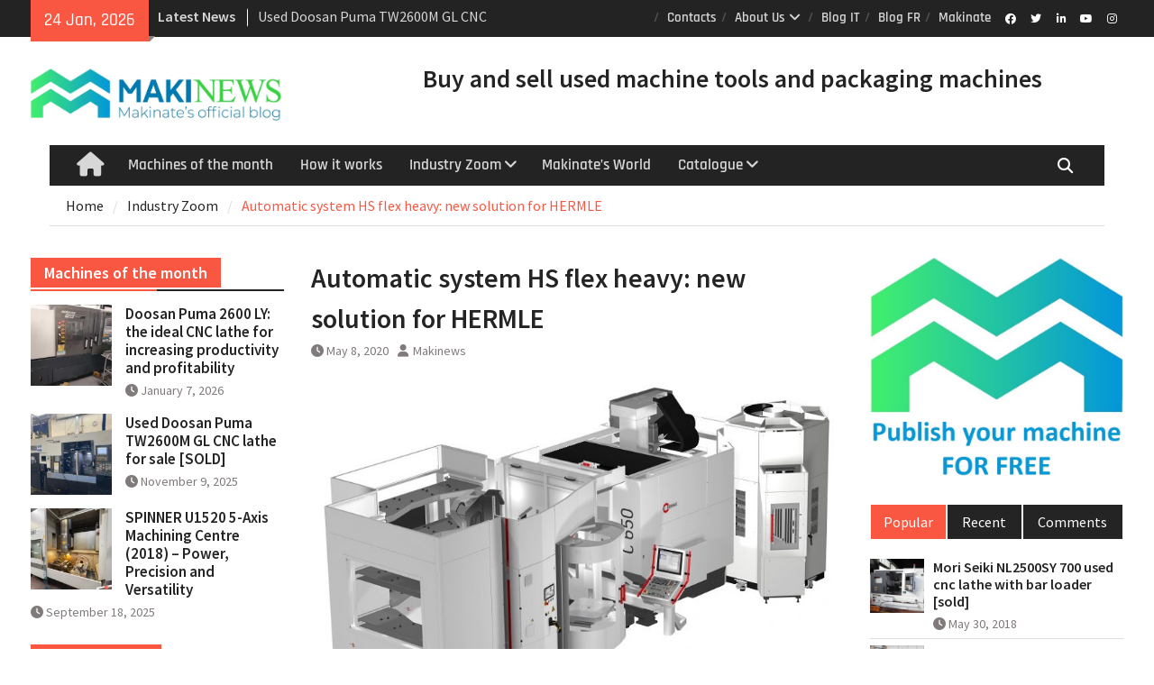

--- FILE ---
content_type: text/html; charset=UTF-8
request_url: https://www.trade-used-machines.com/automatic-system-hs-flex-heavy-new-solution-for-hermle/
body_size: 24399
content:
<!DOCTYPE html> <html lang="en-US"><head>
		    <meta charset="UTF-8">
	    <meta name="viewport" content="width=device-width, initial-scale=1">
	    <link rel="profile" href="http://gmpg.org/xfn/11">
	    <link rel="pingback" href="https://www.trade-used-machines.com/xmlrpc.php">
	    
<meta name='robots' content='index, follow, max-image-preview:large, max-snippet:-1, max-video-preview:-1' />

	<!-- This site is optimized with the Yoast SEO plugin v26.7 - https://yoast.com/wordpress/plugins/seo/ -->
	<title>Automatic system HS flex heavy: new solution for HERMLE</title>
	<meta name="description" content="This year, due to the coronavirus emergency and the measures imposed by governments to fight the spread of the pandemic, the eagerly awaited event..." />
	<link rel="canonical" href="https://www.trade-used-machines.com/automatic-system-hs-flex-heavy-new-solution-for-hermle/" />
	<meta property="og:locale" content="en_US" />
	<meta property="og:type" content="article" />
	<meta property="og:title" content="Automatic system HS flex heavy: new solution for HERMLE" />
	<meta property="og:description" content="This year, due to the coronavirus emergency and the measures imposed by governments to fight the spread of the pandemic, the eagerly awaited event..." />
	<meta property="og:url" content="https://www.trade-used-machines.com/automatic-system-hs-flex-heavy-new-solution-for-hermle/" />
	<meta property="article:author" content="https://www.facebook.com/makinate.machines/" />
	<meta property="article:published_time" content="2020-05-08T07:55:33+00:00" />
	<meta property="article:modified_time" content="2025-07-16T07:43:20+00:00" />
	<meta property="og:image" content="https://www.trade-used-machines.com/wp-content/uploads/2020/05/hermle-hs-flexy-heavy.jpg" />
	<meta property="og:image:width" content="783" />
	<meta property="og:image:height" content="536" />
	<meta property="og:image:type" content="image/jpeg" />
	<meta name="author" content="Makinews" />
	<meta name="twitter:card" content="summary_large_image" />
	<meta name="twitter:creator" content="@MakinateMachine" />
	<meta name="twitter:label1" content="Written by" />
	<meta name="twitter:data1" content="Makinews" />
	<meta name="twitter:label2" content="Est. reading time" />
	<meta name="twitter:data2" content="3 minutes" />
	<script type="application/ld+json" class="yoast-schema-graph">{"@context":"https://schema.org","@graph":[{"@type":"Article","@id":"https://www.trade-used-machines.com/automatic-system-hs-flex-heavy-new-solution-for-hermle/#article","isPartOf":{"@id":"https://www.trade-used-machines.com/automatic-system-hs-flex-heavy-new-solution-for-hermle/"},"author":{"name":"Makinews","@id":"https://www.trade-used-machines.com/#/schema/person/a6e2f1dfe67031f2110bcf789201ca0f"},"headline":"Automatic system HS flex heavy: new solution for HERMLE","datePublished":"2020-05-08T07:55:33+00:00","dateModified":"2025-07-16T07:43:20+00:00","mainEntityOfPage":{"@id":"https://www.trade-used-machines.com/automatic-system-hs-flex-heavy-new-solution-for-hermle/"},"wordCount":527,"commentCount":0,"publisher":{"@id":"https://www.trade-used-machines.com/#organization"},"image":{"@id":"https://www.trade-used-machines.com/automatic-system-hs-flex-heavy-new-solution-for-hermle/#primaryimage"},"thumbnailUrl":"https://www.trade-used-machines.com/wp-content/uploads/2020/05/hermle-hs-flexy-heavy.jpg","keywords":["automatic system","Automation","buy and sell used industrial machines","Hermle","innovation","machine tools","machining process","Makinate","Pallet Changer","solution","used machining center"],"articleSection":["Industrial world","Industry Zoom"],"inLanguage":"en-US","potentialAction":[{"@type":"CommentAction","name":"Comment","target":["https://www.trade-used-machines.com/automatic-system-hs-flex-heavy-new-solution-for-hermle/#respond"]}]},{"@type":"WebPage","@id":"https://www.trade-used-machines.com/automatic-system-hs-flex-heavy-new-solution-for-hermle/","url":"https://www.trade-used-machines.com/automatic-system-hs-flex-heavy-new-solution-for-hermle/","name":"Automatic system HS flex heavy: new solution for HERMLE","isPartOf":{"@id":"https://www.trade-used-machines.com/#website"},"primaryImageOfPage":{"@id":"https://www.trade-used-machines.com/automatic-system-hs-flex-heavy-new-solution-for-hermle/#primaryimage"},"image":{"@id":"https://www.trade-used-machines.com/automatic-system-hs-flex-heavy-new-solution-for-hermle/#primaryimage"},"thumbnailUrl":"https://www.trade-used-machines.com/wp-content/uploads/2020/05/hermle-hs-flexy-heavy.jpg","datePublished":"2020-05-08T07:55:33+00:00","dateModified":"2025-07-16T07:43:20+00:00","description":"This year, due to the coronavirus emergency and the measures imposed by governments to fight the spread of the pandemic, the eagerly awaited event...","breadcrumb":{"@id":"https://www.trade-used-machines.com/automatic-system-hs-flex-heavy-new-solution-for-hermle/#breadcrumb"},"inLanguage":"en-US","potentialAction":[{"@type":"ReadAction","target":["https://www.trade-used-machines.com/automatic-system-hs-flex-heavy-new-solution-for-hermle/"]}]},{"@type":"ImageObject","inLanguage":"en-US","@id":"https://www.trade-used-machines.com/automatic-system-hs-flex-heavy-new-solution-for-hermle/#primaryimage","url":"https://www.trade-used-machines.com/wp-content/uploads/2020/05/hermle-hs-flexy-heavy.jpg","contentUrl":"https://www.trade-used-machines.com/wp-content/uploads/2020/05/hermle-hs-flexy-heavy.jpg","width":783,"height":536},{"@type":"BreadcrumbList","@id":"https://www.trade-used-machines.com/automatic-system-hs-flex-heavy-new-solution-for-hermle/#breadcrumb","itemListElement":[{"@type":"ListItem","position":1,"name":"Home","item":"https://www.trade-used-machines.com/"},{"@type":"ListItem","position":2,"name":"Automatic system HS flex heavy: new solution for HERMLE"}]},{"@type":"WebSite","@id":"https://www.trade-used-machines.com/#website","url":"https://www.trade-used-machines.com/","name":"","description":"","publisher":{"@id":"https://www.trade-used-machines.com/#organization"},"potentialAction":[{"@type":"SearchAction","target":{"@type":"EntryPoint","urlTemplate":"https://www.trade-used-machines.com/?s={search_term_string}"},"query-input":{"@type":"PropertyValueSpecification","valueRequired":true,"valueName":"search_term_string"}}],"inLanguage":"en-US"},{"@type":"Organization","@id":"https://www.trade-used-machines.com/#organization","name":"Makinate","url":"https://www.trade-used-machines.com/","logo":{"@type":"ImageObject","inLanguage":"en-US","@id":"https://www.trade-used-machines.com/#/schema/logo/image/","url":"https://www.trade-used-machines.com/wp-content/uploads/2025/07/cropped-logo-makinews.webp","contentUrl":"https://www.trade-used-machines.com/wp-content/uploads/2025/07/cropped-logo-makinews.webp","width":1343,"height":279,"caption":"Makinate"},"image":{"@id":"https://www.trade-used-machines.com/#/schema/logo/image/"}},{"@type":"Person","@id":"https://www.trade-used-machines.com/#/schema/person/a6e2f1dfe67031f2110bcf789201ca0f","name":"Makinews","image":{"@type":"ImageObject","inLanguage":"en-US","@id":"https://www.trade-used-machines.com/#/schema/person/image/","url":"https://secure.gravatar.com/avatar/f5bc047fffe4612acbc54e9752c0e422e83bd12e3ce02415e1ea0b9c52ee545b?s=96&d=mm&r=g","contentUrl":"https://secure.gravatar.com/avatar/f5bc047fffe4612acbc54e9752c0e422e83bd12e3ce02415e1ea0b9c52ee545b?s=96&d=mm&r=g","caption":"Makinews"},"sameAs":["https://makinate.com/","https://www.facebook.com/makinate.machines/","https://x.com/MakinateMachine"],"url":"https://www.trade-used-machines.com/author/adminen/"}]}</script>
	<!-- / Yoast SEO plugin. -->


<link rel='dns-prefetch' href='//static.addtoany.com' />
<link rel='dns-prefetch' href='//www.googletagmanager.com' />
<link rel='dns-prefetch' href='//use.fontawesome.com' />
<link rel="alternate" type="application/rss+xml" title=" &raquo; Feed" href="https://www.trade-used-machines.com/feed/" />
<link rel="alternate" type="application/rss+xml" title=" &raquo; Comments Feed" href="https://www.trade-used-machines.com/comments/feed/" />
<link rel="alternate" type="application/rss+xml" title=" &raquo; Automatic system HS flex heavy: new solution for HERMLE Comments Feed" href="https://www.trade-used-machines.com/automatic-system-hs-flex-heavy-new-solution-for-hermle/feed/" />
<link rel="alternate" title="oEmbed (JSON)" type="application/json+oembed" href="https://www.trade-used-machines.com/wp-json/oembed/1.0/embed?url=https%3A%2F%2Fwww.trade-used-machines.com%2Fautomatic-system-hs-flex-heavy-new-solution-for-hermle%2F" />
<link rel="alternate" title="oEmbed (XML)" type="text/xml+oembed" href="https://www.trade-used-machines.com/wp-json/oembed/1.0/embed?url=https%3A%2F%2Fwww.trade-used-machines.com%2Fautomatic-system-hs-flex-heavy-new-solution-for-hermle%2F&#038;format=xml" />
<style id='wp-img-auto-sizes-contain-inline-css' type='text/css'>
img:is([sizes=auto i],[sizes^="auto," i]){contain-intrinsic-size:3000px 1500px}
/*# sourceURL=wp-img-auto-sizes-contain-inline-css */
</style>
<style id='wp-emoji-styles-inline-css' type='text/css'>

	img.wp-smiley, img.emoji {
		display: inline !important;
		border: none !important;
		box-shadow: none !important;
		height: 1em !important;
		width: 1em !important;
		margin: 0 0.07em !important;
		vertical-align: -0.1em !important;
		background: none !important;
		padding: 0 !important;
	}
/*# sourceURL=wp-emoji-styles-inline-css */
</style>
<link rel='stylesheet' id='wp-block-library-css' href='https://www.trade-used-machines.com/wp-includes/css/dist/block-library/style.min.css?ver=6.9' type='text/css' media='all' />
<style id='wp-block-heading-inline-css' type='text/css'>
h1:where(.wp-block-heading).has-background,h2:where(.wp-block-heading).has-background,h3:where(.wp-block-heading).has-background,h4:where(.wp-block-heading).has-background,h5:where(.wp-block-heading).has-background,h6:where(.wp-block-heading).has-background{padding:1.25em 2.375em}h1.has-text-align-left[style*=writing-mode]:where([style*=vertical-lr]),h1.has-text-align-right[style*=writing-mode]:where([style*=vertical-rl]),h2.has-text-align-left[style*=writing-mode]:where([style*=vertical-lr]),h2.has-text-align-right[style*=writing-mode]:where([style*=vertical-rl]),h3.has-text-align-left[style*=writing-mode]:where([style*=vertical-lr]),h3.has-text-align-right[style*=writing-mode]:where([style*=vertical-rl]),h4.has-text-align-left[style*=writing-mode]:where([style*=vertical-lr]),h4.has-text-align-right[style*=writing-mode]:where([style*=vertical-rl]),h5.has-text-align-left[style*=writing-mode]:where([style*=vertical-lr]),h5.has-text-align-right[style*=writing-mode]:where([style*=vertical-rl]),h6.has-text-align-left[style*=writing-mode]:where([style*=vertical-lr]),h6.has-text-align-right[style*=writing-mode]:where([style*=vertical-rl]){rotate:180deg}
/*# sourceURL=https://www.trade-used-machines.com/wp-includes/blocks/heading/style.min.css */
</style>
<style id='wp-block-image-inline-css' type='text/css'>
.wp-block-image>a,.wp-block-image>figure>a{display:inline-block}.wp-block-image img{box-sizing:border-box;height:auto;max-width:100%;vertical-align:bottom}@media not (prefers-reduced-motion){.wp-block-image img.hide{visibility:hidden}.wp-block-image img.show{animation:show-content-image .4s}}.wp-block-image[style*=border-radius] img,.wp-block-image[style*=border-radius]>a{border-radius:inherit}.wp-block-image.has-custom-border img{box-sizing:border-box}.wp-block-image.aligncenter{text-align:center}.wp-block-image.alignfull>a,.wp-block-image.alignwide>a{width:100%}.wp-block-image.alignfull img,.wp-block-image.alignwide img{height:auto;width:100%}.wp-block-image .aligncenter,.wp-block-image .alignleft,.wp-block-image .alignright,.wp-block-image.aligncenter,.wp-block-image.alignleft,.wp-block-image.alignright{display:table}.wp-block-image .aligncenter>figcaption,.wp-block-image .alignleft>figcaption,.wp-block-image .alignright>figcaption,.wp-block-image.aligncenter>figcaption,.wp-block-image.alignleft>figcaption,.wp-block-image.alignright>figcaption{caption-side:bottom;display:table-caption}.wp-block-image .alignleft{float:left;margin:.5em 1em .5em 0}.wp-block-image .alignright{float:right;margin:.5em 0 .5em 1em}.wp-block-image .aligncenter{margin-left:auto;margin-right:auto}.wp-block-image :where(figcaption){margin-bottom:1em;margin-top:.5em}.wp-block-image.is-style-circle-mask img{border-radius:9999px}@supports ((-webkit-mask-image:none) or (mask-image:none)) or (-webkit-mask-image:none){.wp-block-image.is-style-circle-mask img{border-radius:0;-webkit-mask-image:url('data:image/svg+xml;utf8,<svg viewBox="0 0 100 100" xmlns="http://www.w3.org/2000/svg"><circle cx="50" cy="50" r="50"/></svg>');mask-image:url('data:image/svg+xml;utf8,<svg viewBox="0 0 100 100" xmlns="http://www.w3.org/2000/svg"><circle cx="50" cy="50" r="50"/></svg>');mask-mode:alpha;-webkit-mask-position:center;mask-position:center;-webkit-mask-repeat:no-repeat;mask-repeat:no-repeat;-webkit-mask-size:contain;mask-size:contain}}:root :where(.wp-block-image.is-style-rounded img,.wp-block-image .is-style-rounded img){border-radius:9999px}.wp-block-image figure{margin:0}.wp-lightbox-container{display:flex;flex-direction:column;position:relative}.wp-lightbox-container img{cursor:zoom-in}.wp-lightbox-container img:hover+button{opacity:1}.wp-lightbox-container button{align-items:center;backdrop-filter:blur(16px) saturate(180%);background-color:#5a5a5a40;border:none;border-radius:4px;cursor:zoom-in;display:flex;height:20px;justify-content:center;opacity:0;padding:0;position:absolute;right:16px;text-align:center;top:16px;width:20px;z-index:100}@media not (prefers-reduced-motion){.wp-lightbox-container button{transition:opacity .2s ease}}.wp-lightbox-container button:focus-visible{outline:3px auto #5a5a5a40;outline:3px auto -webkit-focus-ring-color;outline-offset:3px}.wp-lightbox-container button:hover{cursor:pointer;opacity:1}.wp-lightbox-container button:focus{opacity:1}.wp-lightbox-container button:focus,.wp-lightbox-container button:hover,.wp-lightbox-container button:not(:hover):not(:active):not(.has-background){background-color:#5a5a5a40;border:none}.wp-lightbox-overlay{box-sizing:border-box;cursor:zoom-out;height:100vh;left:0;overflow:hidden;position:fixed;top:0;visibility:hidden;width:100%;z-index:100000}.wp-lightbox-overlay .close-button{align-items:center;cursor:pointer;display:flex;justify-content:center;min-height:40px;min-width:40px;padding:0;position:absolute;right:calc(env(safe-area-inset-right) + 16px);top:calc(env(safe-area-inset-top) + 16px);z-index:5000000}.wp-lightbox-overlay .close-button:focus,.wp-lightbox-overlay .close-button:hover,.wp-lightbox-overlay .close-button:not(:hover):not(:active):not(.has-background){background:none;border:none}.wp-lightbox-overlay .lightbox-image-container{height:var(--wp--lightbox-container-height);left:50%;overflow:hidden;position:absolute;top:50%;transform:translate(-50%,-50%);transform-origin:top left;width:var(--wp--lightbox-container-width);z-index:9999999999}.wp-lightbox-overlay .wp-block-image{align-items:center;box-sizing:border-box;display:flex;height:100%;justify-content:center;margin:0;position:relative;transform-origin:0 0;width:100%;z-index:3000000}.wp-lightbox-overlay .wp-block-image img{height:var(--wp--lightbox-image-height);min-height:var(--wp--lightbox-image-height);min-width:var(--wp--lightbox-image-width);width:var(--wp--lightbox-image-width)}.wp-lightbox-overlay .wp-block-image figcaption{display:none}.wp-lightbox-overlay button{background:none;border:none}.wp-lightbox-overlay .scrim{background-color:#fff;height:100%;opacity:.9;position:absolute;width:100%;z-index:2000000}.wp-lightbox-overlay.active{visibility:visible}@media not (prefers-reduced-motion){.wp-lightbox-overlay.active{animation:turn-on-visibility .25s both}.wp-lightbox-overlay.active img{animation:turn-on-visibility .35s both}.wp-lightbox-overlay.show-closing-animation:not(.active){animation:turn-off-visibility .35s both}.wp-lightbox-overlay.show-closing-animation:not(.active) img{animation:turn-off-visibility .25s both}.wp-lightbox-overlay.zoom.active{animation:none;opacity:1;visibility:visible}.wp-lightbox-overlay.zoom.active .lightbox-image-container{animation:lightbox-zoom-in .4s}.wp-lightbox-overlay.zoom.active .lightbox-image-container img{animation:none}.wp-lightbox-overlay.zoom.active .scrim{animation:turn-on-visibility .4s forwards}.wp-lightbox-overlay.zoom.show-closing-animation:not(.active){animation:none}.wp-lightbox-overlay.zoom.show-closing-animation:not(.active) .lightbox-image-container{animation:lightbox-zoom-out .4s}.wp-lightbox-overlay.zoom.show-closing-animation:not(.active) .lightbox-image-container img{animation:none}.wp-lightbox-overlay.zoom.show-closing-animation:not(.active) .scrim{animation:turn-off-visibility .4s forwards}}@keyframes show-content-image{0%{visibility:hidden}99%{visibility:hidden}to{visibility:visible}}@keyframes turn-on-visibility{0%{opacity:0}to{opacity:1}}@keyframes turn-off-visibility{0%{opacity:1;visibility:visible}99%{opacity:0;visibility:visible}to{opacity:0;visibility:hidden}}@keyframes lightbox-zoom-in{0%{transform:translate(calc((-100vw + var(--wp--lightbox-scrollbar-width))/2 + var(--wp--lightbox-initial-left-position)),calc(-50vh + var(--wp--lightbox-initial-top-position))) scale(var(--wp--lightbox-scale))}to{transform:translate(-50%,-50%) scale(1)}}@keyframes lightbox-zoom-out{0%{transform:translate(-50%,-50%) scale(1);visibility:visible}99%{visibility:visible}to{transform:translate(calc((-100vw + var(--wp--lightbox-scrollbar-width))/2 + var(--wp--lightbox-initial-left-position)),calc(-50vh + var(--wp--lightbox-initial-top-position))) scale(var(--wp--lightbox-scale));visibility:hidden}}
/*# sourceURL=https://www.trade-used-machines.com/wp-includes/blocks/image/style.min.css */
</style>
<style id='wp-block-image-theme-inline-css' type='text/css'>
:root :where(.wp-block-image figcaption){color:#555;font-size:13px;text-align:center}.is-dark-theme :root :where(.wp-block-image figcaption){color:#ffffffa6}.wp-block-image{margin:0 0 1em}
/*# sourceURL=https://www.trade-used-machines.com/wp-includes/blocks/image/theme.min.css */
</style>
<style id='wp-block-paragraph-inline-css' type='text/css'>
.is-small-text{font-size:.875em}.is-regular-text{font-size:1em}.is-large-text{font-size:2.25em}.is-larger-text{font-size:3em}.has-drop-cap:not(:focus):first-letter{float:left;font-size:8.4em;font-style:normal;font-weight:100;line-height:.68;margin:.05em .1em 0 0;text-transform:uppercase}body.rtl .has-drop-cap:not(:focus):first-letter{float:none;margin-left:.1em}p.has-drop-cap.has-background{overflow:hidden}:root :where(p.has-background){padding:1.25em 2.375em}:where(p.has-text-color:not(.has-link-color)) a{color:inherit}p.has-text-align-left[style*="writing-mode:vertical-lr"],p.has-text-align-right[style*="writing-mode:vertical-rl"]{rotate:180deg}
/*# sourceURL=https://www.trade-used-machines.com/wp-includes/blocks/paragraph/style.min.css */
</style>
<style id='global-styles-inline-css' type='text/css'>
:root{--wp--preset--aspect-ratio--square: 1;--wp--preset--aspect-ratio--4-3: 4/3;--wp--preset--aspect-ratio--3-4: 3/4;--wp--preset--aspect-ratio--3-2: 3/2;--wp--preset--aspect-ratio--2-3: 2/3;--wp--preset--aspect-ratio--16-9: 16/9;--wp--preset--aspect-ratio--9-16: 9/16;--wp--preset--color--black: #111111;--wp--preset--color--cyan-bluish-gray: #abb8c3;--wp--preset--color--white: #ffffff;--wp--preset--color--pale-pink: #f78da7;--wp--preset--color--vivid-red: #cf2e2e;--wp--preset--color--luminous-vivid-orange: #ff6900;--wp--preset--color--luminous-vivid-amber: #fcb900;--wp--preset--color--light-green-cyan: #7bdcb5;--wp--preset--color--vivid-green-cyan: #00d084;--wp--preset--color--pale-cyan-blue: #8ed1fc;--wp--preset--color--vivid-cyan-blue: #0693e3;--wp--preset--color--vivid-purple: #9b51e0;--wp--preset--color--gray: #f4f4f4;--wp--preset--color--blue: #1b8be0;--wp--preset--color--orange: #fa5742;--wp--preset--gradient--vivid-cyan-blue-to-vivid-purple: linear-gradient(135deg,rgb(6,147,227) 0%,rgb(155,81,224) 100%);--wp--preset--gradient--light-green-cyan-to-vivid-green-cyan: linear-gradient(135deg,rgb(122,220,180) 0%,rgb(0,208,130) 100%);--wp--preset--gradient--luminous-vivid-amber-to-luminous-vivid-orange: linear-gradient(135deg,rgb(252,185,0) 0%,rgb(255,105,0) 100%);--wp--preset--gradient--luminous-vivid-orange-to-vivid-red: linear-gradient(135deg,rgb(255,105,0) 0%,rgb(207,46,46) 100%);--wp--preset--gradient--very-light-gray-to-cyan-bluish-gray: linear-gradient(135deg,rgb(238,238,238) 0%,rgb(169,184,195) 100%);--wp--preset--gradient--cool-to-warm-spectrum: linear-gradient(135deg,rgb(74,234,220) 0%,rgb(151,120,209) 20%,rgb(207,42,186) 40%,rgb(238,44,130) 60%,rgb(251,105,98) 80%,rgb(254,248,76) 100%);--wp--preset--gradient--blush-light-purple: linear-gradient(135deg,rgb(255,206,236) 0%,rgb(152,150,240) 100%);--wp--preset--gradient--blush-bordeaux: linear-gradient(135deg,rgb(254,205,165) 0%,rgb(254,45,45) 50%,rgb(107,0,62) 100%);--wp--preset--gradient--luminous-dusk: linear-gradient(135deg,rgb(255,203,112) 0%,rgb(199,81,192) 50%,rgb(65,88,208) 100%);--wp--preset--gradient--pale-ocean: linear-gradient(135deg,rgb(255,245,203) 0%,rgb(182,227,212) 50%,rgb(51,167,181) 100%);--wp--preset--gradient--electric-grass: linear-gradient(135deg,rgb(202,248,128) 0%,rgb(113,206,126) 100%);--wp--preset--gradient--midnight: linear-gradient(135deg,rgb(2,3,129) 0%,rgb(40,116,252) 100%);--wp--preset--font-size--small: 14px;--wp--preset--font-size--medium: 20px;--wp--preset--font-size--large: 42px;--wp--preset--font-size--x-large: 42px;--wp--preset--font-size--normal: 18px;--wp--preset--font-size--huge: 54px;--wp--preset--spacing--20: 0.44rem;--wp--preset--spacing--30: 0.67rem;--wp--preset--spacing--40: 1rem;--wp--preset--spacing--50: 1.5rem;--wp--preset--spacing--60: 2.25rem;--wp--preset--spacing--70: 3.38rem;--wp--preset--spacing--80: 5.06rem;--wp--preset--shadow--natural: 6px 6px 9px rgba(0, 0, 0, 0.2);--wp--preset--shadow--deep: 12px 12px 50px rgba(0, 0, 0, 0.4);--wp--preset--shadow--sharp: 6px 6px 0px rgba(0, 0, 0, 0.2);--wp--preset--shadow--outlined: 6px 6px 0px -3px rgb(255, 255, 255), 6px 6px rgb(0, 0, 0);--wp--preset--shadow--crisp: 6px 6px 0px rgb(0, 0, 0);}:where(.is-layout-flex){gap: 0.5em;}:where(.is-layout-grid){gap: 0.5em;}body .is-layout-flex{display: flex;}.is-layout-flex{flex-wrap: wrap;align-items: center;}.is-layout-flex > :is(*, div){margin: 0;}body .is-layout-grid{display: grid;}.is-layout-grid > :is(*, div){margin: 0;}:where(.wp-block-columns.is-layout-flex){gap: 2em;}:where(.wp-block-columns.is-layout-grid){gap: 2em;}:where(.wp-block-post-template.is-layout-flex){gap: 1.25em;}:where(.wp-block-post-template.is-layout-grid){gap: 1.25em;}.has-black-color{color: var(--wp--preset--color--black) !important;}.has-cyan-bluish-gray-color{color: var(--wp--preset--color--cyan-bluish-gray) !important;}.has-white-color{color: var(--wp--preset--color--white) !important;}.has-pale-pink-color{color: var(--wp--preset--color--pale-pink) !important;}.has-vivid-red-color{color: var(--wp--preset--color--vivid-red) !important;}.has-luminous-vivid-orange-color{color: var(--wp--preset--color--luminous-vivid-orange) !important;}.has-luminous-vivid-amber-color{color: var(--wp--preset--color--luminous-vivid-amber) !important;}.has-light-green-cyan-color{color: var(--wp--preset--color--light-green-cyan) !important;}.has-vivid-green-cyan-color{color: var(--wp--preset--color--vivid-green-cyan) !important;}.has-pale-cyan-blue-color{color: var(--wp--preset--color--pale-cyan-blue) !important;}.has-vivid-cyan-blue-color{color: var(--wp--preset--color--vivid-cyan-blue) !important;}.has-vivid-purple-color{color: var(--wp--preset--color--vivid-purple) !important;}.has-black-background-color{background-color: var(--wp--preset--color--black) !important;}.has-cyan-bluish-gray-background-color{background-color: var(--wp--preset--color--cyan-bluish-gray) !important;}.has-white-background-color{background-color: var(--wp--preset--color--white) !important;}.has-pale-pink-background-color{background-color: var(--wp--preset--color--pale-pink) !important;}.has-vivid-red-background-color{background-color: var(--wp--preset--color--vivid-red) !important;}.has-luminous-vivid-orange-background-color{background-color: var(--wp--preset--color--luminous-vivid-orange) !important;}.has-luminous-vivid-amber-background-color{background-color: var(--wp--preset--color--luminous-vivid-amber) !important;}.has-light-green-cyan-background-color{background-color: var(--wp--preset--color--light-green-cyan) !important;}.has-vivid-green-cyan-background-color{background-color: var(--wp--preset--color--vivid-green-cyan) !important;}.has-pale-cyan-blue-background-color{background-color: var(--wp--preset--color--pale-cyan-blue) !important;}.has-vivid-cyan-blue-background-color{background-color: var(--wp--preset--color--vivid-cyan-blue) !important;}.has-vivid-purple-background-color{background-color: var(--wp--preset--color--vivid-purple) !important;}.has-black-border-color{border-color: var(--wp--preset--color--black) !important;}.has-cyan-bluish-gray-border-color{border-color: var(--wp--preset--color--cyan-bluish-gray) !important;}.has-white-border-color{border-color: var(--wp--preset--color--white) !important;}.has-pale-pink-border-color{border-color: var(--wp--preset--color--pale-pink) !important;}.has-vivid-red-border-color{border-color: var(--wp--preset--color--vivid-red) !important;}.has-luminous-vivid-orange-border-color{border-color: var(--wp--preset--color--luminous-vivid-orange) !important;}.has-luminous-vivid-amber-border-color{border-color: var(--wp--preset--color--luminous-vivid-amber) !important;}.has-light-green-cyan-border-color{border-color: var(--wp--preset--color--light-green-cyan) !important;}.has-vivid-green-cyan-border-color{border-color: var(--wp--preset--color--vivid-green-cyan) !important;}.has-pale-cyan-blue-border-color{border-color: var(--wp--preset--color--pale-cyan-blue) !important;}.has-vivid-cyan-blue-border-color{border-color: var(--wp--preset--color--vivid-cyan-blue) !important;}.has-vivid-purple-border-color{border-color: var(--wp--preset--color--vivid-purple) !important;}.has-vivid-cyan-blue-to-vivid-purple-gradient-background{background: var(--wp--preset--gradient--vivid-cyan-blue-to-vivid-purple) !important;}.has-light-green-cyan-to-vivid-green-cyan-gradient-background{background: var(--wp--preset--gradient--light-green-cyan-to-vivid-green-cyan) !important;}.has-luminous-vivid-amber-to-luminous-vivid-orange-gradient-background{background: var(--wp--preset--gradient--luminous-vivid-amber-to-luminous-vivid-orange) !important;}.has-luminous-vivid-orange-to-vivid-red-gradient-background{background: var(--wp--preset--gradient--luminous-vivid-orange-to-vivid-red) !important;}.has-very-light-gray-to-cyan-bluish-gray-gradient-background{background: var(--wp--preset--gradient--very-light-gray-to-cyan-bluish-gray) !important;}.has-cool-to-warm-spectrum-gradient-background{background: var(--wp--preset--gradient--cool-to-warm-spectrum) !important;}.has-blush-light-purple-gradient-background{background: var(--wp--preset--gradient--blush-light-purple) !important;}.has-blush-bordeaux-gradient-background{background: var(--wp--preset--gradient--blush-bordeaux) !important;}.has-luminous-dusk-gradient-background{background: var(--wp--preset--gradient--luminous-dusk) !important;}.has-pale-ocean-gradient-background{background: var(--wp--preset--gradient--pale-ocean) !important;}.has-electric-grass-gradient-background{background: var(--wp--preset--gradient--electric-grass) !important;}.has-midnight-gradient-background{background: var(--wp--preset--gradient--midnight) !important;}.has-small-font-size{font-size: var(--wp--preset--font-size--small) !important;}.has-medium-font-size{font-size: var(--wp--preset--font-size--medium) !important;}.has-large-font-size{font-size: var(--wp--preset--font-size--large) !important;}.has-x-large-font-size{font-size: var(--wp--preset--font-size--x-large) !important;}
/*# sourceURL=global-styles-inline-css */
</style>

<style id='classic-theme-styles-inline-css' type='text/css'>
/*! This file is auto-generated */
.wp-block-button__link{color:#fff;background-color:#32373c;border-radius:9999px;box-shadow:none;text-decoration:none;padding:calc(.667em + 2px) calc(1.333em + 2px);font-size:1.125em}.wp-block-file__button{background:#32373c;color:#fff;text-decoration:none}
/*# sourceURL=/wp-includes/css/classic-themes.min.css */
</style>
<link rel='stylesheet' id='wp-components-css' href='https://www.trade-used-machines.com/wp-includes/css/dist/components/style.min.css?ver=6.9' type='text/css' media='all' />
<link rel='stylesheet' id='wp-preferences-css' href='https://www.trade-used-machines.com/wp-includes/css/dist/preferences/style.min.css?ver=6.9' type='text/css' media='all' />
<link rel='stylesheet' id='wp-block-editor-css' href='https://www.trade-used-machines.com/wp-includes/css/dist/block-editor/style.min.css?ver=6.9' type='text/css' media='all' />
<link rel='stylesheet' id='popup-maker-block-library-style-css' href='https://www.trade-used-machines.com/wp-content/plugins/popup-maker/dist/packages/block-library-style.css?ver=dbea705cfafe089d65f1' type='text/css' media='all' />
<style id='font-awesome-svg-styles-default-inline-css' type='text/css'>
.svg-inline--fa {
  display: inline-block;
  height: 1em;
  overflow: visible;
  vertical-align: -.125em;
}
/*# sourceURL=font-awesome-svg-styles-default-inline-css */
</style>
<link rel='stylesheet' id='font-awesome-svg-styles-css' href='https://www.trade-used-machines.com/wp-content/uploads/font-awesome/v7.1.0/css/svg-with-js.css' type='text/css' media='all' />
<style id='font-awesome-svg-styles-inline-css' type='text/css'>
   .wp-block-font-awesome-icon svg::before,
   .wp-rich-text-font-awesome-icon svg::before {content: unset;}
/*# sourceURL=font-awesome-svg-styles-inline-css */
</style>
<link rel='stylesheet' id='contact-form-7-css' href='https://www.trade-used-machines.com/wp-content/plugins/contact-form-7/includes/css/styles.css?ver=6.1.4' type='text/css' media='all' />
<link rel='stylesheet' id='SFSImainCss-css' href='https://www.trade-used-machines.com/wp-content/plugins/ultimate-social-media-icons/css/sfsi-style.css?ver=2.9.6' type='text/css' media='all' />
<link rel='stylesheet' id='magazine-plus-google-fonts-css' href='https://www.trade-used-machines.com/wp-content/fonts/dd00dd7e0edd3dce92e06ccddb40afca.css' type='text/css' media='all' />
<link rel='stylesheet' id='magazine-plus-style-css' href='https://www.trade-used-machines.com/wp-content/themes/magazine-plus/style.css?ver=20260107-85511' type='text/css' media='all' />
<link rel='stylesheet' id='magazine-plus-block-style-css' href='https://www.trade-used-machines.com/wp-content/themes/magazine-plus/css/blocks.css?ver=20260107-85511' type='text/css' media='all' />
<link rel='stylesheet' id='font-awesome-official-css' href='https://use.fontawesome.com/releases/v7.1.0/css/all.css' type='text/css' media='all' integrity="sha384-YgSbYtJcfPnMV/aJ0UdQk84ctht/ckX0MrfQwxOhw43RMBw2WSaDSMVh4gQwLdE4" crossorigin="anonymous" />
<link rel='stylesheet' id='addtoany-css' href='https://www.trade-used-machines.com/wp-content/plugins/add-to-any/addtoany.min.css?ver=1.16' type='text/css' media='all' />
<link rel='stylesheet' id='forget-about-shortcode-buttons-css' href='https://www.trade-used-machines.com/wp-content/plugins/forget-about-shortcode-buttons/public/css/button-styles.css?ver=2.1.3' type='text/css' media='all' />
<link rel='stylesheet' id='font-awesome-official-v4shim-css' href='https://use.fontawesome.com/releases/v7.1.0/css/v4-shims.css' type='text/css' media='all' integrity="sha384-x7gY7KtJtebXMA+u0+29uPlUOz4p7j98RqgzQi1GfRXoi2lLDwinWvWfqWmlDB/i" crossorigin="anonymous" />
<script type="text/javascript" id="addtoany-core-js-before">
/* <![CDATA[ */
window.a2a_config=window.a2a_config||{};a2a_config.callbacks=[];a2a_config.overlays=[];a2a_config.templates={};

//# sourceURL=addtoany-core-js-before
/* ]]> */
</script>
<script type="text/javascript" defer src="https://static.addtoany.com/menu/page.js" id="addtoany-core-js"></script>
<script type="text/javascript" src="https://www.trade-used-machines.com/wp-includes/js/jquery/jquery.min.js?ver=3.7.1" id="jquery-core-js"></script>
<script type="text/javascript" src="https://www.trade-used-machines.com/wp-includes/js/jquery/jquery-migrate.min.js?ver=3.4.1" id="jquery-migrate-js"></script>
<script type="text/javascript" defer src="https://www.trade-used-machines.com/wp-content/plugins/add-to-any/addtoany.min.js?ver=1.1" id="addtoany-jquery-js"></script>

<!-- Google tag (gtag.js) snippet added by Site Kit -->
<!-- Google Analytics snippet added by Site Kit -->
<script type="text/javascript" src="https://www.googletagmanager.com/gtag/js?id=GT-NSKCXC8" id="google_gtagjs-js" async></script>
<script type="text/javascript" id="google_gtagjs-js-after">
/* <![CDATA[ */
window.dataLayer = window.dataLayer || [];function gtag(){dataLayer.push(arguments);}
gtag("set","linker",{"domains":["www.trade-used-machines.com"]});
gtag("js", new Date());
gtag("set", "developer_id.dZTNiMT", true);
gtag("config", "GT-NSKCXC8");
 window._googlesitekit = window._googlesitekit || {}; window._googlesitekit.throttledEvents = []; window._googlesitekit.gtagEvent = (name, data) => { var key = JSON.stringify( { name, data } ); if ( !! window._googlesitekit.throttledEvents[ key ] ) { return; } window._googlesitekit.throttledEvents[ key ] = true; setTimeout( () => { delete window._googlesitekit.throttledEvents[ key ]; }, 5 ); gtag( "event", name, { ...data, event_source: "site-kit" } ); }; 
//# sourceURL=google_gtagjs-js-after
/* ]]> */
</script>
<link rel="https://api.w.org/" href="https://www.trade-used-machines.com/wp-json/" /><link rel="alternate" title="JSON" type="application/json" href="https://www.trade-used-machines.com/wp-json/wp/v2/posts/1652" /><link rel="EditURI" type="application/rsd+xml" title="RSD" href="https://www.trade-used-machines.com/xmlrpc.php?rsd" />
<meta name="generator" content="WordPress 6.9" />
<link rel='shortlink' href='https://www.trade-used-machines.com/?p=1652' />
<meta name="generator" content="Site Kit by Google 1.168.0" /><script type="text/javascript">//<![CDATA[
  function external_links_in_new_windows_loop() {
    if (!document.links) {
      document.links = document.getElementsByTagName('a');
    }
    var change_link = false;
    var force = 'http:// https://';
    var ignore = '';

    for (var t=0; t<document.links.length; t++) {
      var all_links = document.links[t];
      change_link = false;
      
      if(document.links[t].hasAttribute('onClick') == false) {
        // forced if the address starts with http (or also https), but does not link to the current domain
        if(all_links.href.search(/^http/) != -1 && all_links.href.search('www.trade-used-machines.com') == -1 && all_links.href.search(/^#/) == -1) {
          // console.log('Changed ' + all_links.href);
          change_link = true;
        }
          
        if(force != '' && all_links.href.search(force) != -1) {
          // forced
          // console.log('force ' + all_links.href);
          change_link = true;
        }
        
        if(ignore != '' && all_links.href.search(ignore) != -1) {
          // console.log('ignore ' + all_links.href);
          // ignored
          change_link = false;
        }

        if(change_link == true) {
          // console.log('Changed ' + all_links.href);
          document.links[t].setAttribute('onClick', 'javascript:window.open(\'' + all_links.href.replace(/'/g, '') + '\', \'_blank\', \'noopener\'); return false;');
          document.links[t].removeAttribute('target');
        }
      }
    }
  }
  
  // Load
  function external_links_in_new_windows_load(func)
  {  
    var oldonload = window.onload;
    if (typeof window.onload != 'function'){
      window.onload = func;
    } else {
      window.onload = function(){
        oldonload();
        func();
      }
    }
  }

  external_links_in_new_windows_load(external_links_in_new_windows_loop);
  //]]></script>

<meta name="follow.[base64]" content="UcEW712slk5a43RscrAR"/><style type="text/css" id="custom-background-css">
body.custom-background { background-color: #ffffff; }
</style>
	<link rel="stylesheet" href="https://cdnjs.cloudflare.com/ajax/libs/font-awesome/6.4.2/css/all.min.css"><link rel="icon" href="https://www.trade-used-machines.com/wp-content/uploads/2022/04/cropped-favicon-makinate-32x32.png" sizes="32x32" />
<link rel="icon" href="https://www.trade-used-machines.com/wp-content/uploads/2022/04/cropped-favicon-makinate-192x192.png" sizes="192x192" />
<link rel="apple-touch-icon" href="https://www.trade-used-machines.com/wp-content/uploads/2022/04/cropped-favicon-makinate-180x180.png" />
<meta name="msapplication-TileImage" content="https://www.trade-used-machines.com/wp-content/uploads/2022/04/cropped-favicon-makinate-270x270.png" />
<link rel='stylesheet' id='gglcptch-css' href='https://www.trade-used-machines.com/wp-content/plugins/google-captcha/css/gglcptch.css?ver=1.85' type='text/css' media='all' />
</head>

<body class="wp-singular post-template-default single single-post postid-1652 single-format-standard custom-background wp-custom-logo wp-embed-responsive wp-theme-magazine-plus fl-builder-lite-2-9-4-2 fl-no-js sfsi_actvite_theme_default metaslider-plugin global-layout-three-columns three-columns-enabled header-social-active">

	
	<div id="page" class="hfeed site"><a class="skip-link screen-reader-text" href="#content">Skip to content</a>
    		<div id="tophead">
			<div class="container">
									<div class="head-date">
						24 Jan, 2026					</div><!-- .head-date -->
													<div class="top-news">
						<span class="top-news-title">
												Latest News						</span>
								<div id="news-ticker">
			<div class="news-ticker-inner-wrap">
									<div class="list">
						<a href="https://www.trade-used-machines.com/doosan-puma-2600-ly-cnc-lathe-increasing-productivity/">Doosan Puma 2600 LY: the ideal CNC lathe for increasing productivity and profitability</a>
					</div>
									<div class="list">
						<a href="https://www.trade-used-machines.com/used-doosan-puma-tw2600m-gl-cnc-lathe-for-sale/">Used Doosan Puma TW2600M GL CNC lathe for sale [SOLD]</a>
					</div>
									<div class="list">
						<a href="https://www.trade-used-machines.com/bottle-counting-technologies-and-used-counting-machines/">Bottle counting: technologies and used counting machines</a>
					</div>
							</div> <!-- .news-ticker-inner-wrap -->
		</div><!-- #news-ticker -->
							</div> <!-- #top-news -->
				
							    	<div class="header-social">
				    	<div class="widget magazine_plus_widget_social"><ul id="menu-social" class="menu"><li id="menu-item-138" class="menu-item menu-item-type-custom menu-item-object-custom menu-item-138"><a href="https://www.facebook.com/makinate.machines/"><span class="screen-reader-text">Facebook</span></a></li>
<li id="menu-item-297" class="menu-item menu-item-type-custom menu-item-object-custom menu-item-297"><a href="https://twitter.com/MakinateMachine"><span class="screen-reader-text">Twitter</span></a></li>
<li id="menu-item-299" class="menu-item menu-item-type-custom menu-item-object-custom menu-item-299"><a href="https://www.linkedin.com/in/makinate/"><span class="screen-reader-text">Linkedin Profile</span></a></li>
<li id="menu-item-301" class="menu-item menu-item-type-custom menu-item-object-custom menu-item-301"><a href="https://www.youtube.com/channel/UCXpKv3O2CsRhgLnXyvsjcoA"><span class="screen-reader-text">Youtube</span></a></li>
<li id="menu-item-1514" class="menu-item menu-item-type-custom menu-item-object-custom menu-item-1514"><a href="https://www.instagram.com/makinate_doo/"><span class="screen-reader-text">Instagram</span></a></li>
</ul></div>			    	</div><!-- .header-social -->
													<div id="top-nav">
						<button class="menu-toggle" aria-controls="top-menu" aria-expanded="false">
			          	<i class="fa fa-bars"></i>
			          	<i class="fa fa-close"></i>
						Top Menu</button>
						<nav class="top-navigation"><ul id="menu-topmenu" class="menu"><li id="menu-item-34" class="menu-item menu-item-type-post_type menu-item-object-page menu-item-34"><a href="https://www.trade-used-machines.com/contacts/">Contacts</a></li>
<li id="menu-item-122" class="menu-item menu-item-type-post_type menu-item-object-page menu-item-has-children menu-item-122"><a href="https://www.trade-used-machines.com/aboutus/">About Us</a>
<ul class="sub-menu">
	<li id="menu-item-123" class="menu-item menu-item-type-post_type menu-item-object-page menu-item-123"><a href="https://www.trade-used-machines.com/history/">History</a></li>
	<li id="menu-item-124" class="menu-item menu-item-type-post_type menu-item-object-page menu-item-124"><a href="https://www.trade-used-machines.com/team/">The Team</a></li>
	<li id="menu-item-128" class="menu-item menu-item-type-post_type menu-item-object-page menu-item-128"><a href="https://www.trade-used-machines.com/group/">Group</a></li>
	<li id="menu-item-134" class="menu-item menu-item-type-post_type menu-item-object-page menu-item-134"><a href="https://www.trade-used-machines.com/registered-trade-mark/">Registered trade mark</a></li>
</ul>
</li>
<li id="menu-item-183" class="menu-item menu-item-type-custom menu-item-object-custom menu-item-183"><a href="http://compravendita-macchinari-usati.it/">Blog IT</a></li>
<li id="menu-item-184" class="menu-item menu-item-type-custom menu-item-object-custom menu-item-184"><a href="http://commerce-machines-occasion.fr">Blog FR</a></li>
<li id="menu-item-205" class="menu-item menu-item-type-custom menu-item-object-custom menu-item-205"><a href="https://makinate.com">Makinate</a></li>
</ul></nav>					</div> <!-- #top-nav -->
				


			</div><!-- .container -->
		</div><!-- #tophead -->
		<header id="masthead" class="site-header" role="banner"><div class="container"><div class="inner-wrapper">			    <div class="site-branding">

			<a href="https://www.trade-used-machines.com/" class="custom-logo-link" rel="home"><img width="1343" height="279" src="https://www.trade-used-machines.com/wp-content/uploads/2025/07/cropped-logo-makinews.webp" class="custom-logo" alt="" decoding="async" fetchpriority="high" srcset="https://www.trade-used-machines.com/wp-content/uploads/2025/07/cropped-logo-makinews.webp 1343w, https://www.trade-used-machines.com/wp-content/uploads/2025/07/cropped-logo-makinews-300x62.webp 300w, https://www.trade-used-machines.com/wp-content/uploads/2025/07/cropped-logo-makinews-1024x213.webp 1024w, https://www.trade-used-machines.com/wp-content/uploads/2025/07/cropped-logo-makinews-768x160.webp 768w, https://www.trade-used-machines.com/wp-content/uploads/2025/07/cropped-logo-makinews-370x77.webp 370w" sizes="(max-width: 1343px) 100vw, 1343px" /></a>
													<div id="site-identity">
																		<p class="site-title"><a href="https://www.trade-used-machines.com/" rel="home"></a></p>
																						<p class="site-description"></p>
									</div><!-- #site-identity -->
				    </div><!-- .site-branding -->
	    <div id="header-widget">
		    		    	<div id="header-right-widget-area">
			    	<aside id="block-2" class="widget widget_block">
<h1 class="wp-block-heading">Buy and sell used machine tools and packaging machines</h1>
</aside>		    	</div><!-- #header-right-widget-area -->
		    
	    </div><!-- .right-header -->
	        </div> <!-- .inner-wrapper --></div><!-- .container --></header><!-- #masthead -->	    <div id="main-nav" class="clear-fix">
	    	<div class="container">
		        <nav id="site-navigation" class="main-navigation" role="navigation">
		        	<button class="menu-toggle" aria-controls="primary-menu" aria-expanded="false">
		          	<i class="fa fa-bars"></i>
		          	<i class="fa fa-close"></i>
					Menu</button>
		            <div class="wrap-menu-content">
						<div class="menu-primarymenu-container"><ul id="primary-menu" class="menu"><li class="home-menu"><a href="https://www.trade-used-machines.com/"><span class="screen-reader-text">Home</span></a></li><li id="menu-item-315" class="menu-item menu-item-type-taxonomy menu-item-object-category menu-item-315"><a href="https://www.trade-used-machines.com/category/machines-month/">Machines of the month</a></li>
<li id="menu-item-316" class="menu-item menu-item-type-taxonomy menu-item-object-category menu-item-316"><a href="https://www.trade-used-machines.com/category/howitworks/">How it works</a></li>
<li id="menu-item-317" class="menu-item menu-item-type-taxonomy menu-item-object-category current-post-ancestor current-menu-parent current-post-parent menu-item-has-children menu-item-317"><a href="https://www.trade-used-machines.com/category/industry-zoom/">Industry Zoom</a>
<ul class="sub-menu">
	<li id="menu-item-350" class="menu-item menu-item-type-taxonomy menu-item-object-category menu-item-350"><a href="https://www.trade-used-machines.com/category/industry-zoom/buy-sell-tips/">Buy &amp; Sell Tips</a></li>
	<li id="menu-item-351" class="menu-item menu-item-type-taxonomy menu-item-object-category menu-item-351"><a href="https://www.trade-used-machines.com/category/industry-zoom/trade-fairs/">Trade fairs</a></li>
	<li id="menu-item-352" class="menu-item menu-item-type-taxonomy menu-item-object-category current-post-ancestor current-menu-parent current-post-parent menu-item-352"><a href="https://www.trade-used-machines.com/category/industry-zoom/industrial-world/">Industrial world</a></li>
</ul>
</li>
<li id="menu-item-318" class="menu-item menu-item-type-taxonomy menu-item-object-category menu-item-318"><a href="https://www.trade-used-machines.com/category/makinates-world/">Makinate&#8217;s World</a></li>
<li id="menu-item-99" class="menu-item menu-item-type-custom menu-item-object-custom menu-item-has-children menu-item-99"><a href="https://makinate.com/catalogue/">Catalogue</a>
<ul class="sub-menu">
	<li id="menu-item-95" class="menu-item menu-item-type-custom menu-item-object-custom menu-item-95"><a href="https://makinate.com/machine-tools/">Machine Tools</a></li>
	<li id="menu-item-991" class="menu-item menu-item-type-custom menu-item-object-custom menu-item-991"><a href="https://makinate.com/packaging-and-processing-machines/">Packaging &#038; Processing Machines</a></li>
</ul>
</li>
</ul></div>						<div class="main-navigation-search">
			        		<form role="search" method="get" class="search-form" action="https://www.trade-used-machines.com/">
				<label>
					<span class="screen-reader-text">Search for:</span>
					<input type="search" class="search-field" placeholder="Search &hellip;" value="" name="s" />
				</label>
				<input type="submit" class="search-submit" value="Search" />
			</form>			        	</div><!-- .search-box-wrap -->
		            </div><!-- .menu-content -->
		        </nav><!-- #site-navigation -->
		        <div class="header-search-box">
		        	<a href="#" class="search-icon"><i class="fa fa-search"></i></a>
		        	<div class="search-box-wrap">
		        		<form role="search" method="get" class="search-form" action="https://www.trade-used-machines.com/">
				<label>
					<span class="screen-reader-text">Search for:</span>
					<input type="search" class="search-field" placeholder="Search &hellip;" value="" name="s" />
				</label>
				<input type="submit" class="search-submit" value="Search" />
			</form>		        	</div><!-- .search-box-wrap -->
		        </div><!-- .header-search-box -->

	        </div> <!-- .container -->
	    </div> <!-- #main-nav -->
		
	<div id="breadcrumb"><div class="container"><div role="navigation" aria-label="Breadcrumbs" class="breadcrumb-trail breadcrumbs" itemprop="breadcrumb"><ul class="trail-items" itemscope itemtype="http://schema.org/BreadcrumbList"><meta name="numberOfItems" content="2" /><meta name="itemListOrder" content="Ascending" /><li itemprop="itemListElement" itemscope itemtype="http://schema.org/ListItem" class="trail-item trail-begin"><a href="https://www.trade-used-machines.com/" rel="home" itemprop="item"><span itemprop="name">Home</span></a><meta itemprop="position" content="1" /></li><li itemprop="itemListElement" itemscope itemtype="http://schema.org/ListItem" class="trail-item"><a href="https://www.trade-used-machines.com/category/industry-zoom/" itemprop="item"><span itemprop="name">Industry Zoom</span></a><meta itemprop="position" content="2" /></li><li class="trail-item trail-end">Automatic system HS flex heavy: new solution for HERMLE</li></ul></div></div><!-- .container --></div><!-- #breadcrumb --><div id="content" class="site-content"><div class="container"><div class="inner-wrapper">    
	<div id="primary" class="content-area">
		<main id="main" class="site-main" role="main">

		
			
<article id="post-1652" class="post-1652 post type-post status-publish format-standard has-post-thumbnail hentry category-industrial-world category-industry-zoom tag-automatic-system tag-automation tag-buy-and-sell-used-industrial-machines tag-hermle tag-innovation tag-machine-tools tag-machining-process tag-makinate tag-pallet-changer tag-solution tag-used-machining-center">
	<header class="entry-header">
		<h1 class="entry-title">Automatic system HS flex heavy: new solution for HERMLE</h1>		<div class="entry-meta">
			<span class="posted-on"><a href="https://www.trade-used-machines.com/automatic-system-hs-flex-heavy-new-solution-for-hermle/" rel="bookmark"><time class="entry-date published" datetime="2020-05-08T09:55:33+02:00">May 8, 2020</time><time class="updated" datetime="2025-07-16T09:43:20+02:00">July 16, 2025</time></a></span><span class="byline"> <span class="author vcard"><a class="url fn n" href="https://www.trade-used-machines.com/author/adminen/">Makinews</a></span></span>		</div><!-- .entry-meta -->
	</header><!-- .entry-header -->

    <img width="570" height="390" src="https://www.trade-used-machines.com/wp-content/uploads/2020/05/hermle-hs-flexy-heavy.jpg" class="aligncenter wp-post-image" alt="" decoding="async" srcset="https://www.trade-used-machines.com/wp-content/uploads/2020/05/hermle-hs-flexy-heavy.jpg 783w, https://www.trade-used-machines.com/wp-content/uploads/2020/05/hermle-hs-flexy-heavy-300x205.jpg 300w, https://www.trade-used-machines.com/wp-content/uploads/2020/05/hermle-hs-flexy-heavy-768x526.jpg 768w, https://www.trade-used-machines.com/wp-content/uploads/2020/05/hermle-hs-flexy-heavy-365x250.jpg 365w" sizes="(max-width: 570px) 100vw, 570px" />
	<div class="entry-content-wrapper">
		<div class="entry-content">
			
<p>Every year in spring, the <a href="https://www.makinate.com/products/used-hermle-machines" target="_blank" rel="noreferrer noopener">Hermle open house</a> is a regular appointment for all of the company&#8217;s customers and employees. In the same way, following the tradition, the German company presents its latest innovations during this event. This year, due to the coronavirus emergency and the measures imposed by governments to fight the spread of the pandemic, the eagerly awaited event at Hermle has been cancelled. However, the company was not discouraged and launched its latest innovation HS flexy heavy.</p>



<p>The company&#8217;s commitment in terms of improvement in the field of automation is the same as its commitment and efforts in the digital field. Hermle therefore demonstrates that the two themes are at the heart of the company&#8217;s development dynamics. If, in the digital field, Hermle has just launched the &#8220;Navigated&#8221; control interface and the configurable &#8220;Home&#8221; screen, with Hs flexy heavy, Hermle intends to further develop the previous solution for <a href="https://www.trade-used-machines.com/pallet-changer-system/">pallet handling</a> HS flex that has already been on the market for some time. Hs flex heavy is a solution that increases the load that can be carried when handling workpieces via multi-axis machining centres up to 1200 kg.</p>


<div class="wp-block-image">
<figure class="aligncenter size-large"><img decoding="async" width="800" height="640" src="https://www.trade-used-machines.com/wp-content/uploads/2020/05/hs-flex-heavy-2.jpg" alt="" class="wp-image-1654" srcset="https://www.trade-used-machines.com/wp-content/uploads/2020/05/hs-flex-heavy-2.jpg 800w, https://www.trade-used-machines.com/wp-content/uploads/2020/05/hs-flex-heavy-2-300x240.jpg 300w, https://www.trade-used-machines.com/wp-content/uploads/2020/05/hs-flex-heavy-2-768x614.jpg 768w, https://www.trade-used-machines.com/wp-content/uploads/2020/05/hs-flex-heavy-2-313x250.jpg 313w" sizes="(max-width: 800px) 100vw, 800px" /></figure>
</div>


<p style="font-size:24px"><strong>A single word: Automation</strong></p>



<p>The new solution presented by Hermle continues the company&#8217;s 20-year tradition of focusing on the development of increasingly <a href="https://en.wikipedia.org/wiki/Automation" target="_blank" rel="noreferrer noopener">automated machining processes</a> on board its machining centers. Hs flex heavy presents itself as a very versatile and compact solution and can be integrated both with the multi-axis machining centers of the Performance Line series in the C400 and C650 models and with the C32 and C42 machining centers of the High Performance Line series.</p>



<p style="font-size:24px"><strong>Load capacity up to 1200 kg</strong></p>



<p>The system is made of composite granite and the shape guarantees the operator easy and ergonomic use. The doors are designed with wing opening with the double safety function that block the access to the operator during the pallet change phase and allow the access to the working area during the workpiece machining.</p>



<p>The structure allows the handling of weights up to 1200 Kg including the weight of the pallet. When parts are loaded into the working area by crane, the permissible weight may even be higher. The maximum dimensions of the workpieces are 800 x 630 x 700 with the impossibility of loading larger workpieces already in the set-up zone in order to avoid possible operator errors.</p>



<p style="font-size:24px"><strong>The pallet changer system</strong></p>



<p>A separate paragraph deserves the technical solutions adopted for the development of the pallet changer modules. In the basic standard version supplied by the company, only one module is installed but it is possible to add a second module offered as an optional when ordering. The modules have been studied and designed with a shelf design that guarantees the maximum degree of customization in the arrangement of pallets or pieces. Each module can be configured with a maximum of three racks and on each rack can be positioned up to 3 pallets. In total each module has 9 positions available with a maximum of 18 positions in double module configurations. The pallet changer can be configured quickly and intuitively thanks to the management software developed by Hermle itself.</p>
<div class="addtoany_share_save_container addtoany_content addtoany_content_bottom"><div class="a2a_kit a2a_kit_size_32 addtoany_list" data-a2a-url="https://www.trade-used-machines.com/automatic-system-hs-flex-heavy-new-solution-for-hermle/" data-a2a-title="Automatic system HS flex heavy: new solution for HERMLE"><a class="a2a_button_facebook" href="https://www.addtoany.com/add_to/facebook?linkurl=https%3A%2F%2Fwww.trade-used-machines.com%2Fautomatic-system-hs-flex-heavy-new-solution-for-hermle%2F&amp;linkname=Automatic%20system%20HS%20flex%20heavy%3A%20new%20solution%20for%20HERMLE" title="Facebook" rel="nofollow noopener" target="_blank"></a><a class="a2a_button_mastodon" href="https://www.addtoany.com/add_to/mastodon?linkurl=https%3A%2F%2Fwww.trade-used-machines.com%2Fautomatic-system-hs-flex-heavy-new-solution-for-hermle%2F&amp;linkname=Automatic%20system%20HS%20flex%20heavy%3A%20new%20solution%20for%20HERMLE" title="Mastodon" rel="nofollow noopener" target="_blank"></a><a class="a2a_button_email" href="https://www.addtoany.com/add_to/email?linkurl=https%3A%2F%2Fwww.trade-used-machines.com%2Fautomatic-system-hs-flex-heavy-new-solution-for-hermle%2F&amp;linkname=Automatic%20system%20HS%20flex%20heavy%3A%20new%20solution%20for%20HERMLE" title="Email" rel="nofollow noopener" target="_blank"></a><a class="a2a_dd addtoany_share_save addtoany_share" href="https://www.addtoany.com/share"></a></div></div>					</div><!-- .entry-content -->
	</div><!-- .entry-content-wrapper -->

	<footer class="entry-footer">
		<span class="cat-links"><a href="https://www.trade-used-machines.com/category/industry-zoom/industrial-world/" rel="category tag">Industrial world</a>, <a href="https://www.trade-used-machines.com/category/industry-zoom/" rel="category tag">Industry Zoom</a></span><span class="tags-links"><a href="https://www.trade-used-machines.com/tag/automatic-system/" rel="tag">automatic system</a>, <a href="https://www.trade-used-machines.com/tag/automation/" rel="tag">Automation</a>, <a href="https://www.trade-used-machines.com/tag/buy-and-sell-used-industrial-machines/" rel="tag">buy and sell used industrial machines</a>, <a href="https://www.trade-used-machines.com/tag/hermle/" rel="tag">Hermle</a>, <a href="https://www.trade-used-machines.com/tag/innovation/" rel="tag">innovation</a>, <a href="https://www.trade-used-machines.com/tag/machine-tools/" rel="tag">machine tools</a>, <a href="https://www.trade-used-machines.com/tag/machining-process/" rel="tag">machining process</a>, <a href="https://www.trade-used-machines.com/tag/makinate/" rel="tag">Makinate</a>, <a href="https://www.trade-used-machines.com/tag/pallet-changer/" rel="tag">Pallet Changer</a>, <a href="https://www.trade-used-machines.com/tag/solution/" rel="tag">solution</a>, <a href="https://www.trade-used-machines.com/tag/used-machining-center/" rel="tag">used machining center</a></span>	</footer><!-- .entry-footer -->

</article><!-- #post-## -->

			
	<nav class="navigation post-navigation" aria-label="Posts">
		<h2 class="screen-reader-text">Post navigation</h2>
		<div class="nav-links"><div class="nav-previous"><a href="https://www.trade-used-machines.com/hot-deal-used-rejves-mrt-ds-360-2-st-capping-machine-for-dosing-pumps/" rel="prev"><span class="meta-nav" aria-hidden="true">Previous</span> <span class="screen-reader-text">Previous post:</span> <span class="post-title">Hot deal: used Rejves MRT-DS/360-2/ST capping machine for dosing pumps [sold]</span></a></div><div class="nav-next"><a href="https://www.trade-used-machines.com/haas-vf-2-with-very-few-working-hours/" rel="next"><span class="meta-nav" aria-hidden="true">Next</span> <span class="screen-reader-text">Next post:</span> <span class="post-title">Haas VF 2 with very few working hours [sold]</span></a></div></div>
	</nav>
			
<div id="comments" class="comments-area">

	
	
	
		<div id="respond" class="comment-respond">
		<h3 id="reply-title" class="comment-reply-title">Leave a Reply <small><a rel="nofollow" id="cancel-comment-reply-link" href="/automatic-system-hs-flex-heavy-new-solution-for-hermle/#respond" style="display:none;">Cancel reply</a></small></h3><form action="https://www.trade-used-machines.com/wp-comments-post.php" method="post" id="commentform" class="comment-form"><p class="comment-notes"><span id="email-notes">Your email address will not be published.</span> <span class="required-field-message">Required fields are marked <span class="required">*</span></span></p><p class="comment-form-comment"><label for="comment">Comment <span class="required">*</span></label> <textarea id="comment" name="comment" cols="45" rows="8" maxlength="65525" required></textarea></p><p class="comment-form-author"><label for="author">Name <span class="required">*</span></label> <input id="author" name="author" type="text" value="" size="30" maxlength="245" autocomplete="name" required /></p>
<p class="comment-form-email"><label for="email">Email <span class="required">*</span></label> <input id="email" name="email" type="email" value="" size="30" maxlength="100" aria-describedby="email-notes" autocomplete="email" required /></p>
<p class="comment-form-url"><label for="url">Website</label> <input id="url" name="url" type="url" value="" size="30" maxlength="200" autocomplete="url" /></p>
<div class="gglcptch gglcptch_v2"><div id="gglcptch_recaptcha_725922389" class="gglcptch_recaptcha"></div>
				<noscript>
					<div style="width: 302px;">
						<div style="width: 302px; height: 422px; position: relative;">
							<div style="width: 302px; height: 422px; position: absolute;">
								<iframe src="https://www.google.com/recaptcha/api/fallback?k=6Lf_IEMUAAAAAOJ3DlV3q4_dUBNbXvc2J2PnyLcF" frameborder="0" scrolling="no" style="width: 302px; height:422px; border-style: none;"></iframe>
							</div>
						</div>
						<div style="border-style: none; bottom: 12px; left: 25px; margin: 0px; padding: 0px; right: 25px; background: #f9f9f9; border: 1px solid #c1c1c1; border-radius: 3px; height: 60px; width: 300px;">
							<input type="hidden" id="g-recaptcha-response" name="g-recaptcha-response" class="g-recaptcha-response" style="width: 250px !important; height: 40px !important; border: 1px solid #c1c1c1 !important; margin: 10px 25px !important; padding: 0px !important; resize: none !important;">
						</div>
					</div>
				</noscript></div><p class="form-submit"><input name="submit" type="submit" id="submit" class="submit" value="Post Comment" /> <input type='hidden' name='comment_post_ID' value='1652' id='comment_post_ID' />
<input type='hidden' name='comment_parent' id='comment_parent' value='0' />
</p></form>	</div><!-- #respond -->
	
</div><!-- #comments -->

		
		</main><!-- #main -->
	</div><!-- #primary -->

<div id="sidebar-primary" class="widget-area sidebar" role="complementary">
			<aside id="widget_sp_image-3" class="widget widget_sp_image"><a href="https://makinate.com/publish-your-machine/" target="_blank" class="widget_sp_image-image-link"><img width="678" height="588" class="attachment-full" style="max-width: 100%;" srcset="https://www.trade-used-machines.com/wp-content/uploads/2022/03/pubblica-il-tuo-macchinario.jpg 678w, https://www.trade-used-machines.com/wp-content/uploads/2022/03/pubblica-il-tuo-macchinario-300x260.jpg 300w, https://www.trade-used-machines.com/wp-content/uploads/2022/03/pubblica-il-tuo-macchinario-288x250.jpg 288w" sizes="(max-width: 678px) 100vw, 678px" src="https://www.trade-used-machines.com/wp-content/uploads/2022/03/pubblica-il-tuo-macchinario.jpg" /></a></aside><aside id="magazine-plus-tabbed-3" class="widget magazine_plus_widget_tabbed">			<div class="tabbed-container">
				<ul class="etabs">
					<li class="tab tab-popular"><a href="#tabbed-3-popular">Popular</a></li>
					<li class="tab tab-recent"><a href="#tabbed-3-recent">Recent</a></li>
					<li class="tab tab-comments"><a href="#tabbed-3-comments">Comments</a></li>
				</ul>
				<div id="tabbed-3-popular" class="tab-content">
												
				<ul class="news-list">
														<li class="news-item">
						<div class="news-thumb">
							<a href="https://www.trade-used-machines.com/mori-seiki-nl2500sy-700-used-cnc-lathe-with-bar-loader/" class="news-item-thumb">
																																<img src="https://www.trade-used-machines.com/wp-content/uploads/2018/05/Mori-Seiki-NL-2500-34-150x150.jpg" alt="" />
																						</a>
						</div><!-- .news-thumb -->
						<div class="news-content">
							<a href="https://www.trade-used-machines.com/mori-seiki-nl2500sy-700-used-cnc-lathe-with-bar-loader/">Mori Seiki NL2500SY 700 used cnc lathe with bar loader [sold]</a><span class="date">May 30, 2018</span>
						</div><!-- .news-content -->
					</li>
														<li class="news-item">
						<div class="news-thumb">
							<a href="https://www.trade-used-machines.com/used-takisawa-tc-20-cnc-two-axis-lathe/" class="news-item-thumb">
																																<img src="https://www.trade-used-machines.com/wp-content/uploads/2017/07/Used-Takisawa-TC-20-CNC-Lathe-with-fixed-tools-M1701315406-1-150x150.jpg" alt="" />
																						</a>
						</div><!-- .news-thumb -->
						<div class="news-content">
							<a href="https://www.trade-used-machines.com/used-takisawa-tc-20-cnc-two-axis-lathe/">Hot Deal: Used Takisawa TC 20 CNC two axis lathe [sold]</a><span class="date">July 3, 2017</span>
						</div><!-- .news-content -->
					</li>
														<li class="news-item">
						<div class="news-thumb">
							<a href="https://www.trade-used-machines.com/lapping/" class="news-item-thumb">
																																<img src="https://www.trade-used-machines.com/wp-content/uploads/2017/12/Used-Dynaflex-401-lapping-machine-150x150.jpg" alt="" />
																						</a>
						</div><!-- .news-thumb -->
						<div class="news-content">
							<a href="https://www.trade-used-machines.com/lapping/">Lapping, surface finishing operation in the metalworking industry</a><span class="date">December 28, 2017</span>
						</div><!-- .news-content -->
					</li>
														<li class="news-item">
						<div class="news-thumb">
							<a href="https://www.trade-used-machines.com/how-milling-machine-works/" class="news-item-thumb">
																																<img src="https://www.trade-used-machines.com/wp-content/uploads/2018/02/milling-process-1-150x150.jpg" alt="" />
																						</a>
						</div><!-- .news-thumb -->
						<div class="news-content">
							<a href="https://www.trade-used-machines.com/how-milling-machine-works/">How milling machine works</a><span class="date">February 27, 2018</span>
						</div><!-- .news-content -->
					</li>
														<li class="news-item">
						<div class="news-thumb">
							<a href="https://www.trade-used-machines.com/useful-tips-to-buy-a-used-industrial-machine/" class="news-item-thumb">
																																<img src="https://www.trade-used-machines.com/wp-content/uploads/2017/06/Makinate-Help-in-buy-and-sell-150x150.jpg" alt="" />
																						</a>
						</div><!-- .news-thumb -->
						<div class="news-content">
							<a href="https://www.trade-used-machines.com/useful-tips-to-buy-a-used-industrial-machine/">Useful tips to buy a used industrial machine</a><span class="date">June 30, 2017</span>
						</div><!-- .news-content -->
					</li>
								</ul><!-- .news-list -->

				
			
							</div>
				<div id="tabbed-3-recent" class="tab-content">
												
				<ul class="news-list">
														<li class="news-item">
						<div class="news-thumb">
							<a href="https://www.trade-used-machines.com/doosan-puma-2600-ly-cnc-lathe-increasing-productivity/" class="news-item-thumb">
																																<img src="https://www.trade-used-machines.com/wp-content/uploads/2026/01/Tornio-motorizzato-cnc-DOOSAN-Puma-2600-LY-usato-150x150.webp" alt="" />
																						</a>
						</div><!-- .news-thumb -->
						<div class="news-content">
							<a href="https://www.trade-used-machines.com/doosan-puma-2600-ly-cnc-lathe-increasing-productivity/">Doosan Puma 2600 LY: the ideal CNC lathe for increasing productivity and profitability</a><span class="date">January 7, 2026</span>
						</div><!-- .news-content -->
					</li>
														<li class="news-item">
						<div class="news-thumb">
							<a href="https://www.trade-used-machines.com/used-doosan-puma-tw2600m-gl-cnc-lathe-for-sale/" class="news-item-thumb">
																																<img src="https://www.trade-used-machines.com/wp-content/uploads/2025/11/4-150x150.webp" alt="" />
																						</a>
						</div><!-- .news-thumb -->
						<div class="news-content">
							<a href="https://www.trade-used-machines.com/used-doosan-puma-tw2600m-gl-cnc-lathe-for-sale/">Used Doosan Puma TW2600M GL CNC lathe for sale [SOLD]</a><span class="date">November 9, 2025</span>
						</div><!-- .news-content -->
					</li>
														<li class="news-item">
						<div class="news-thumb">
							<a href="https://www.trade-used-machines.com/bottle-counting-technologies-and-used-counting-machines/" class="news-item-thumb">
																																<img src="https://www.trade-used-machines.com/wp-content/uploads/2025/10/counting-150x150.png" alt="" />
																						</a>
						</div><!-- .news-thumb -->
						<div class="news-content">
							<a href="https://www.trade-used-machines.com/bottle-counting-technologies-and-used-counting-machines/">Bottle counting: technologies and used counting machines</a><span class="date">October 15, 2025</span>
						</div><!-- .news-content -->
					</li>
														<li class="news-item">
						<div class="news-thumb">
							<a href="https://www.trade-used-machines.com/spinner-u1520-5-axis-machining-centre-2018-power-precision-and-versatility/" class="news-item-thumb">
																																<img src="https://www.trade-used-machines.com/wp-content/uploads/2025/09/SPINNER-U1520-150x150.webp" alt="" />
																						</a>
						</div><!-- .news-thumb -->
						<div class="news-content">
							<a href="https://www.trade-used-machines.com/spinner-u1520-5-axis-machining-centre-2018-power-precision-and-versatility/">SPINNER U1520 5-Axis Machining Centre (2018) – Power, Precision and Versatility</a><span class="date">September 18, 2025</span>
						</div><!-- .news-content -->
					</li>
														<li class="news-item">
						<div class="news-thumb">
							<a href="https://www.trade-used-machines.com/top-performance-daewoo-puma-400-mb-cnc-lathe-2006/" class="news-item-thumb">
																																<img src="https://www.trade-used-machines.com/wp-content/uploads/2025/09/whatsapp-image-2025-03-19-at-11-55-29-4-150x150.webp" alt="" />
																						</a>
						</div><!-- .news-thumb -->
						<div class="news-content">
							<a href="https://www.trade-used-machines.com/top-performance-daewoo-puma-400-mb-cnc-lathe-2006/">Top Performance: Daewoo Puma 400 MB CNC Lathe (2006) [SOLD]</a><span class="date">September 3, 2025</span>
						</div><!-- .news-content -->
					</li>
								</ul><!-- .news-list -->

				
			
							</div>
				<div id="tabbed-3-comments" class="tab-content">
												<ul class="comments-list">
											<li>
						<div class="comments-thumb">
																						<a href="https://www.pro-hyd.co.za/"><img alt='' src='https://secure.gravatar.com/avatar/ce1b1c8648b11cedb7048d181a39cf7cf949168317d014ce9396f295aae459a1?s=65&#038;d=mm&#038;r=g' srcset='https://secure.gravatar.com/avatar/ce1b1c8648b11cedb7048d181a39cf7cf949168317d014ce9396f295aae459a1?s=130&#038;d=mm&#038;r=g 2x' class='avatar avatar-65 photo' height='65' width='65' loading='lazy' decoding='async'/></a>
													</div><!-- .comments-thumb -->
						<div class="comments-content">
							<a href="https://www.pro-hyd.co.za/" class="url" rel="ugc external nofollow">kim</a>&nbsp;on&nbsp;<a href="https://www.trade-used-machines.com/lapping/#comment-1092">Lapping, surface finishing operation in the metalworking industry</a>
						</div><!-- .comments-content -->
						</li>
											<li>
						<div class="comments-thumb">
																						<img alt='' src='https://secure.gravatar.com/avatar/?s=65&#038;d=mm&#038;r=g' srcset='https://secure.gravatar.com/avatar/?s=130&#038;d=mm&#038;r=g 2x' class='avatar avatar-65 photo avatar-default' height='65' width='65' loading='lazy' decoding='async'/>													</div><!-- .comments-thumb -->
						<div class="comments-content">
							BISWANATH KARMAKAR&nbsp;on&nbsp;<a href="https://www.trade-used-machines.com/used-takisawa-tmm-250-m1-cnc-turning-milling-center/#comment-206">Used Takisawa TMM 250 M1 CNC turning milling center [sold]</a>
						</div><!-- .comments-content -->
						</li>
											<li>
						<div class="comments-thumb">
																						<img alt='' src='https://secure.gravatar.com/avatar/?s=65&#038;d=mm&#038;r=g' srcset='https://secure.gravatar.com/avatar/?s=130&#038;d=mm&#038;r=g 2x' class='avatar avatar-65 photo avatar-default' height='65' width='65' loading='lazy' decoding='async'/>													</div><!-- .comments-thumb -->
						<div class="comments-content">
							BISWANATH KARMAKAR&nbsp;on&nbsp;<a href="https://www.trade-used-machines.com/mori-seiki-nl2500sy-700-used-cnc-lathe-with-bar-loader/#comment-118">Mori Seiki NL2500SY 700 used cnc lathe with bar loader [sold]</a>
						</div><!-- .comments-content -->
						</li>
											<li>
						<div class="comments-thumb">
																						<img alt='' src='https://secure.gravatar.com/avatar/?s=65&#038;d=mm&#038;r=g' srcset='https://secure.gravatar.com/avatar/?s=130&#038;d=mm&#038;r=g 2x' class='avatar avatar-65 photo avatar-default' height='65' width='65' loading='lazy' decoding='async'/>													</div><!-- .comments-thumb -->
						<div class="comments-content">
							BISWANATH KARMAKAR&nbsp;on&nbsp;<a href="https://www.trade-used-machines.com/mori-seiki-nl2500sy-700-used-cnc-lathe-with-bar-loader/#comment-117">Mori Seiki NL2500SY 700 used cnc lathe with bar loader [sold]</a>
						</div><!-- .comments-content -->
						</li>
											<li>
						<div class="comments-thumb">
																						<img alt='' src='https://secure.gravatar.com/avatar/?s=65&#038;d=mm&#038;r=g' srcset='https://secure.gravatar.com/avatar/?s=130&#038;d=mm&#038;r=g 2x' class='avatar avatar-65 photo avatar-default' height='65' width='65' loading='lazy' decoding='async'/>													</div><!-- .comments-thumb -->
						<div class="comments-content">
							Aziz Boutaleb&nbsp;on&nbsp;<a href="https://www.trade-used-machines.com/sejong-vantix-f125-new-capsule-filling-machine-a-very-good-opportunity-to-seize-immediately/#comment-84">Sejong Vantix F125 new capsule filling machine: a very good opportunity to seize immediately! [sold]</a>
						</div><!-- .comments-content -->
						</li>
									</ul><!-- .comments-list -->
										</div>
			</div>
			</aside><aside id="search-3" class="widget widget_search"><h2 class="widget-title"><span>Search in the Blog</span></h2><form role="search" method="get" class="search-form" action="https://www.trade-used-machines.com/">
				<label>
					<span class="screen-reader-text">Search for:</span>
					<input type="search" class="search-field" placeholder="Search &hellip;" value="" name="s" />
				</label>
				<input type="submit" class="search-submit" value="Search" />
			</form></aside><aside id="fbw_id-3" class="widget widget_fbw_id"><h2 class="widget-title"><span>Like Us On Facebook</span></h2><div class="fb_loader" style="text-align: center !important;"><img src="https://www.trade-used-machines.com/wp-content/plugins/facebook-pagelike-widget/loader.gif" alt="Loading..." /></div><div id="fb-root"></div>
            <div class="fb-page" 
                data-href="https://www.facebook.com/makinate.machines/" 
                data-width="250" 
                data-height="350" 
                data-small-header="false" 
                data-adapt-container-width="false" 
                data-hide-cover="false" 
                data-show-facepile="false" 
                data-tabs="timeline" 
                data-lazy="false"
                data-xfbml-parse-ignore="false">
            </div></aside><aside id="youtube_responsive-9" class="widget widget_youtube_responsive"><h2 class="widget-title"><span>Videos Packaging</span></h2><object  class='StefanoAI-youtube-responsive fitvidsignore ' width='160' height='90' style='' data-ratio="1.7777777778" type='application/video'><div data-iframe='StefanoAI-youtube-widget-responsive' data-id='StefanoAI-youtube-1' data-class='StefanoAI-youtube-responsive ' data-width='160' data-height='90' data-src='//www.youtube.com/embed/tA3FnWIHeYY?&amp;autohide=2&amp;color=red&amp;controls=1&amp;disablekb=0&amp;fs=0&amp;iv_load_policy=1&amp;modestbranding=0&amp;theme=dark&amp;vq=default&amp;enablejsapi=1' data- data-style='border:none;'></div></object><div class='g-ytsubscribe' data-channelid='UCXpKv3O2CsRhgLnXyvsjcoA' data-layout='default' data-count='default' data-theme='default' ></div></aside><aside id="youtube_responsive-11" class="widget widget_youtube_responsive"><h2 class="widget-title"><span>Videos Machine tools</span></h2><object  class='StefanoAI-youtube-responsive fitvidsignore ' width='160' height='90' style='' data-ratio="1.7777777778" type='application/video'><div data-iframe='StefanoAI-youtube-widget-responsive' data-id='StefanoAI-youtube-2' data-class='StefanoAI-youtube-responsive ' data-width='160' data-height='90' data-src='//www.youtube.com/embed/GOgjEGKVfy4?&amp;autohide=2&amp;color=red&amp;controls=1&amp;disablekb=0&amp;fs=0&amp;iv_load_policy=1&amp;modestbranding=0&amp;rel=0&amp;showinfo=0&amp;theme=dark&amp;vq=default' data- data-style='border:none;'></div></object></aside>	</div><!-- #sidebar-primary -->
<div id="sidebar-secondary" class="widget-area sidebar" role="complementary">
			<aside id="magazine-plus-recent-posts-5" class="widget magazine_plus_widget_recent_posts"><h2 class="widget-title"><span>Machines of the month</span></h2>			
				
				<div class="recent-posts-wrapper">

											
						<div class="recent-posts-item">

															<div class="recent-posts-thumb">
									<a href="https://www.trade-used-machines.com/doosan-puma-2600-ly-cnc-lathe-increasing-productivity/">
										<img width="150" height="150" src="https://www.trade-used-machines.com/wp-content/uploads/2026/01/Tornio-motorizzato-cnc-DOOSAN-Puma-2600-LY-usato-150x150.webp" class="alignleft wp-post-image" alt="Doosan Puma 2600 LY CNC lathe with Y-axis and live tooling" style="max-width:90px;" decoding="async" loading="lazy" />									</a>
								</div><!-- .recent-posts-thumb -->
														<div class="recent-posts-text-wrap">
								<h3 class="recent-posts-title">
									<a href="https://www.trade-used-machines.com/doosan-puma-2600-ly-cnc-lathe-increasing-productivity/">Doosan Puma 2600 LY: the ideal CNC lathe for increasing productivity and profitability</a>
								</h3><!-- .recent-posts-title -->

																	<div class="recent-posts-meta">

																					<span class="recent-posts-date">January 7, 2026</span><!-- .recent-posts-date -->
										
									</div><!-- .recent-posts-meta -->
								
							</div><!-- .recent-posts-text-wrap -->

						</div><!-- .recent-posts-item -->

											
						<div class="recent-posts-item">

															<div class="recent-posts-thumb">
									<a href="https://www.trade-used-machines.com/used-doosan-puma-tw2600m-gl-cnc-lathe-for-sale/">
										<img width="150" height="150" src="https://www.trade-used-machines.com/wp-content/uploads/2025/11/4-150x150.webp" class="alignleft wp-post-image" alt="DOOSAN Puma TW2600M GL CNC lathe in excellent condition, ready for automated production with Gantry Loader" style="max-width:90px;" decoding="async" loading="lazy" />									</a>
								</div><!-- .recent-posts-thumb -->
														<div class="recent-posts-text-wrap">
								<h3 class="recent-posts-title">
									<a href="https://www.trade-used-machines.com/used-doosan-puma-tw2600m-gl-cnc-lathe-for-sale/">Used Doosan Puma TW2600M GL CNC lathe for sale [SOLD]</a>
								</h3><!-- .recent-posts-title -->

																	<div class="recent-posts-meta">

																					<span class="recent-posts-date">November 9, 2025</span><!-- .recent-posts-date -->
										
									</div><!-- .recent-posts-meta -->
								
							</div><!-- .recent-posts-text-wrap -->

						</div><!-- .recent-posts-item -->

											
						<div class="recent-posts-item">

															<div class="recent-posts-thumb">
									<a href="https://www.trade-used-machines.com/spinner-u1520-5-axis-machining-centre-2018-power-precision-and-versatility/">
										<img width="150" height="150" src="https://www.trade-used-machines.com/wp-content/uploads/2025/09/SPINNER-U1520-150x150.webp" class="alignleft wp-post-image" alt="&quot;SPINNER U1520 5-axis machining center used 2018 with Siemens Sinumerik control&quot;" style="max-width:90px;" decoding="async" loading="lazy" />									</a>
								</div><!-- .recent-posts-thumb -->
														<div class="recent-posts-text-wrap">
								<h3 class="recent-posts-title">
									<a href="https://www.trade-used-machines.com/spinner-u1520-5-axis-machining-centre-2018-power-precision-and-versatility/">SPINNER U1520 5-Axis Machining Centre (2018) – Power, Precision and Versatility</a>
								</h3><!-- .recent-posts-title -->

																	<div class="recent-posts-meta">

																					<span class="recent-posts-date">September 18, 2025</span><!-- .recent-posts-date -->
										
									</div><!-- .recent-posts-meta -->
								
							</div><!-- .recent-posts-text-wrap -->

						</div><!-- .recent-posts-item -->

					
				</div><!-- .recent-posts-wrapper -->

				
			
			</aside><aside id="nav_menu-4" class="widget widget_nav_menu"><h2 class="widget-title"><span>Used Machines</span></h2><div class="menu-used-machines-container"><ul id="menu-used-machines" class="menu"><li id="menu-item-284" class="menu-item menu-item-type-custom menu-item-object-custom menu-item-284"><a href="https://makinate.com/machine-tools/">Machines Tools</a></li>
<li id="menu-item-993" class="menu-item menu-item-type-custom menu-item-object-custom menu-item-993"><a href="https://makinate.com/packaging-and-processing-machines/">Packaging &#038; Processing Machines</a></li>
</ul></div></aside><aside id="magazine-plus-recent-posts-7" class="widget magazine_plus_widget_recent_posts"><h2 class="widget-title"><span>Buy &#038; Sell Tips</span></h2>			
				
				<div class="recent-posts-wrapper">

											
						<div class="recent-posts-item">

															<div class="recent-posts-thumb">
									<a href="https://www.trade-used-machines.com/used-machine-tools-what-to-check-before-buying/">
										<img width="150" height="150" src="https://www.trade-used-machines.com/wp-content/uploads/2020/10/machine-tools-150x150.jpg" class="alignleft wp-post-image" alt="" style="max-width:90px;" decoding="async" loading="lazy" />									</a>
								</div><!-- .recent-posts-thumb -->
														<div class="recent-posts-text-wrap">
								<h3 class="recent-posts-title">
									<a href="https://www.trade-used-machines.com/used-machine-tools-what-to-check-before-buying/">Used machine tools: what to check before buying</a>
								</h3><!-- .recent-posts-title -->

								
							</div><!-- .recent-posts-text-wrap -->

						</div><!-- .recent-posts-item -->

											
						<div class="recent-posts-item">

															<div class="recent-posts-thumb">
									<a href="https://www.trade-used-machines.com/buying-used-industrial-machinery-the-advantages/">
										<img width="150" height="150" src="https://www.trade-used-machines.com/wp-content/uploads/2020/10/industrie-pharmaceutique-150x150.jpg" class="alignleft wp-post-image" alt="" style="max-width:90px;" decoding="async" loading="lazy" />									</a>
								</div><!-- .recent-posts-thumb -->
														<div class="recent-posts-text-wrap">
								<h3 class="recent-posts-title">
									<a href="https://www.trade-used-machines.com/buying-used-industrial-machinery-the-advantages/">Buying used industrial machinery: the advantages</a>
								</h3><!-- .recent-posts-title -->

								
							</div><!-- .recent-posts-text-wrap -->

						</div><!-- .recent-posts-item -->

					
				</div><!-- .recent-posts-wrapper -->

				
			
			</aside><aside id="magazine-plus-recent-posts-9" class="widget magazine_plus_widget_recent_posts"><h2 class="widget-title"><span>Trade fairs</span></h2>			
				
				<div class="recent-posts-wrapper">

											
						<div class="recent-posts-item">

															<div class="recent-posts-thumb">
									<a href="https://www.trade-used-machines.com/interpack-2023-the-benchmark-trade-fair-for-the-packaging-industry-returns/">
										<img width="150" height="150" src="https://www.trade-used-machines.com/wp-content/uploads/2023/04/Interpack-2023-150x150.webp" class="alignleft wp-post-image" alt="" style="max-width:90px;" decoding="async" loading="lazy" />									</a>
								</div><!-- .recent-posts-thumb -->
														<div class="recent-posts-text-wrap">
								<h3 class="recent-posts-title">
									<a href="https://www.trade-used-machines.com/interpack-2023-the-benchmark-trade-fair-for-the-packaging-industry-returns/">Interpack 2023, the benchmark trade fair for the packaging industry, returns</a>
								</h3><!-- .recent-posts-title -->

																	<div class="recent-posts-meta">

																					<span class="recent-posts-date">April 27, 2023</span><!-- .recent-posts-date -->
										
									</div><!-- .recent-posts-meta -->
								
							</div><!-- .recent-posts-text-wrap -->

						</div><!-- .recent-posts-item -->

											
						<div class="recent-posts-item">

															<div class="recent-posts-thumb">
									<a href="https://www.trade-used-machines.com/new-edition-of-fornitore-offresi-trade-fair-dedicated-to-engineering/">
										<img width="150" height="150" src="https://www.trade-used-machines.com/wp-content/uploads/2023/01/Fornitore-Offresi-ENG-150x150.png" class="alignleft wp-post-image" alt="" style="max-width:90px;" decoding="async" loading="lazy" />									</a>
								</div><!-- .recent-posts-thumb -->
														<div class="recent-posts-text-wrap">
								<h3 class="recent-posts-title">
									<a href="https://www.trade-used-machines.com/new-edition-of-fornitore-offresi-trade-fair-dedicated-to-engineering/">New edition of Fornitore Offresi, trade fair dedicated to engineering</a>
								</h3><!-- .recent-posts-title -->

																	<div class="recent-posts-meta">

																					<span class="recent-posts-date">January 24, 2023</span><!-- .recent-posts-date -->
										
									</div><!-- .recent-posts-meta -->
								
							</div><!-- .recent-posts-text-wrap -->

						</div><!-- .recent-posts-item -->

					
				</div><!-- .recent-posts-wrapper -->

				
			
			</aside><aside id="magazine-plus-recent-posts-10" class="widget magazine_plus_widget_recent_posts"><h2 class="widget-title"><span>Industrial World</span></h2>			
				
				<div class="recent-posts-wrapper">

											
						<div class="recent-posts-item">

															<div class="recent-posts-thumb">
									<a href="https://www.trade-used-machines.com/the-flexible-factory-of-the-future-as-seen-by-omron/">
										<img width="150" height="150" src="https://www.trade-used-machines.com/wp-content/uploads/2023/05/La-fabbrica-flessibile-150x150.webp" class="alignleft wp-post-image" alt="" style="max-width:90px;" decoding="async" loading="lazy" />									</a>
								</div><!-- .recent-posts-thumb -->
														<div class="recent-posts-text-wrap">
								<h3 class="recent-posts-title">
									<a href="https://www.trade-used-machines.com/the-flexible-factory-of-the-future-as-seen-by-omron/">The flexible factory of the future as seen by Omron</a>
								</h3><!-- .recent-posts-title -->

																	<div class="recent-posts-meta">

																					<span class="recent-posts-date">May 26, 2023</span><!-- .recent-posts-date -->
										
									</div><!-- .recent-posts-meta -->
								
							</div><!-- .recent-posts-text-wrap -->

						</div><!-- .recent-posts-item -->

											
						<div class="recent-posts-item">

															<div class="recent-posts-thumb">
									<a href="https://www.trade-used-machines.com/in-france-food-supplements-may-now-be-called-probiotics/">
										<img width="150" height="150" src="https://www.trade-used-machines.com/wp-content/uploads/2023/02/istockphoto-1139936326-612x612-1-150x150.webp" class="alignleft wp-post-image" alt="" style="max-width:90px;" decoding="async" loading="lazy" />									</a>
								</div><!-- .recent-posts-thumb -->
														<div class="recent-posts-text-wrap">
								<h3 class="recent-posts-title">
									<a href="https://www.trade-used-machines.com/in-france-food-supplements-may-now-be-called-probiotics/">In France, food supplements may now be called &#8220;probiotics&#8221;</a>
								</h3><!-- .recent-posts-title -->

																	<div class="recent-posts-meta">

																					<span class="recent-posts-date">February 22, 2023</span><!-- .recent-posts-date -->
										
									</div><!-- .recent-posts-meta -->
								
							</div><!-- .recent-posts-text-wrap -->

						</div><!-- .recent-posts-item -->

					
				</div><!-- .recent-posts-wrapper -->

				
			
			</aside>	</div><!-- #sidebar-secondary -->
</div><!-- .inner-wrapper --></div><!-- .container --></div><!-- #content -->
	<footer id="colophon" class="site-footer" role="contentinfo"><div class="container">    
		<div class="colophon-inner colophon-grid-3">

		    			    <div class="colophon-column">
			    	<div class="copyright">
			    		Copyright© 2026 Makinate all rights reserved			    	</div><!-- .copyright -->
			    </div><!-- .colophon-column -->
		    
		    		    	<div class="colophon-column">
					<div id="footer-navigation" class="menu-topmenu-container"><ul id="menu-topmenu-1" class="menu"><li class="menu-item menu-item-type-post_type menu-item-object-page menu-item-34"><a href="https://www.trade-used-machines.com/contacts/">Contacts</a></li>
<li class="menu-item menu-item-type-post_type menu-item-object-page menu-item-122"><a href="https://www.trade-used-machines.com/aboutus/">About Us</a></li>
<li class="menu-item menu-item-type-custom menu-item-object-custom menu-item-183"><a href="http://compravendita-macchinari-usati.it/">Blog IT</a></li>
<li class="menu-item menu-item-type-custom menu-item-object-custom menu-item-184"><a href="http://commerce-machines-occasion.fr">Blog FR</a></li>
<li class="menu-item menu-item-type-custom menu-item-object-custom menu-item-205"><a href="https://makinate.com">Makinate</a></li>
</ul></div>		    	</div><!-- .colophon-column -->
		    
		    			    <div class="colophon-column">
			    	<div class="site-info">
			    		Magazine Plus by <a target="_blank" rel="designer" href="https://wenthemes.com/">WEN Themes</a>			    	</div><!-- .site-info -->
			    </div><!-- .colophon-column -->
		    
		</div><!-- .colophon-inner -->

	    	</div><!-- .container --></footer><!-- #colophon -->
</div><!-- #page --><a href="#page" class="scrollup" id="btn-scrollup"><i class="fa fa-angle-up"></i></a>
<script type="speculationrules">
{"prefetch":[{"source":"document","where":{"and":[{"href_matches":"/*"},{"not":{"href_matches":["/wp-*.php","/wp-admin/*","/wp-content/uploads/*","/wp-content/*","/wp-content/plugins/*","/wp-content/themes/magazine-plus/*","/*\\?(.+)"]}},{"not":{"selector_matches":"a[rel~=\"nofollow\"]"}},{"not":{"selector_matches":".no-prefetch, .no-prefetch a"}}]},"eagerness":"conservative"}]}
</script>
                <!--facebook like and share js -->
                <div id="fb-root"></div>
                <script>
                    (function(d, s, id) {
                        var js, fjs = d.getElementsByTagName(s)[0];
                        if (d.getElementById(id)) return;
                        js = d.createElement(s);
                        js.id = id;
                        js.src = "https://connect.facebook.net/en_US/sdk.js#xfbml=1&version=v3.2";
                        fjs.parentNode.insertBefore(js, fjs);
                    }(document, 'script', 'facebook-jssdk'));
                </script>
                <script>
window.addEventListener('sfsi_functions_loaded', function() {
    if (typeof sfsi_responsive_toggle == 'function') {
        sfsi_responsive_toggle(0);
        // console.log('sfsi_responsive_toggle');

    }
})
</script>
    <script>
        window.addEventListener('sfsi_functions_loaded', function () {
            if (typeof sfsi_plugin_version == 'function') {
                sfsi_plugin_version(2.77);
            }
        });

        function sfsi_processfurther(ref) {
            var feed_id = '[base64]';
            var feedtype = 8;
            var email = jQuery(ref).find('input[name="email"]').val();
            var filter = /^(([^<>()[\]\\.,;:\s@\"]+(\.[^<>()[\]\\.,;:\s@\"]+)*)|(\".+\"))@((\[[0-9]{1,3}\.[0-9]{1,3}\.[0-9]{1,3}\.[0-9]{1,3}\])|(([a-zA-Z\-0-9]+\.)+[a-zA-Z]{2,}))$/;
            if ((email != "Enter your email") && (filter.test(email))) {
                if (feedtype == "8") {
                    var url = "https://api.follow.it/subscription-form/" + feed_id + "/" + feedtype;
                    window.open(url, "popupwindow", "scrollbars=yes,width=1080,height=760");
                    return true;
                }
            } else {
                alert("Please enter email address");
                jQuery(ref).find('input[name="email"]').focus();
                return false;
            }
        }
    </script>
    <style type="text/css" aria-selected="true">
        .sfsi_subscribe_Popinner {
             width: 100% !important;

            height: auto !important;

         border: 1px solid #b5b5b5 !important;

         padding: 18px 0px !important;

            background-color: #ffffff !important;
        }

        .sfsi_subscribe_Popinner form {
            margin: 0 20px !important;
        }

        .sfsi_subscribe_Popinner h5 {
            font-family: Helvetica,Arial,sans-serif !important;

             font-weight: bold !important;   color:#000000 !important; font-size: 16px !important;   text-align:center !important; margin: 0 0 10px !important;
            padding: 0 !important;
        }

        .sfsi_subscription_form_field {
            margin: 5px 0 !important;
            width: 100% !important;
            display: inline-flex;
            display: -webkit-inline-flex;
        }

        .sfsi_subscription_form_field input {
            width: 100% !important;
            padding: 10px 0px !important;
        }

        .sfsi_subscribe_Popinner input[type=email] {
         font-family: Helvetica,Arial,sans-serif !important;   font-style:normal !important;   font-size:14px !important; text-align: center !important;        }

        .sfsi_subscribe_Popinner input[type=email]::-webkit-input-placeholder {

         font-family: Helvetica,Arial,sans-serif !important;   font-style:normal !important;  font-size: 14px !important;   text-align:center !important;        }

        .sfsi_subscribe_Popinner input[type=email]:-moz-placeholder {
            /* Firefox 18- */
         font-family: Helvetica,Arial,sans-serif !important;   font-style:normal !important;   font-size: 14px !important;   text-align:center !important;
        }

        .sfsi_subscribe_Popinner input[type=email]::-moz-placeholder {
            /* Firefox 19+ */
         font-family: Helvetica,Arial,sans-serif !important;   font-style: normal !important;
              font-size: 14px !important;   text-align:center !important;        }

        .sfsi_subscribe_Popinner input[type=email]:-ms-input-placeholder {

            font-family: Helvetica,Arial,sans-serif !important;  font-style:normal !important;   font-size:14px !important;
         text-align: center !important;        }

        .sfsi_subscribe_Popinner input[type=submit] {

         font-family: Helvetica,Arial,sans-serif !important;   font-weight: bold !important;   color:#000000 !important; font-size: 16px !important;   text-align:center !important; background-color: #dedede !important;        }

                .sfsi_shortcode_container {
            float: left;
        }

        .sfsi_shortcode_container .norm_row .sfsi_wDiv {
            position: relative !important;
        }

        .sfsi_shortcode_container .sfsi_holders {
            display: none;
        }

            </style>

    <script type="text/javascript" src="https://www.trade-used-machines.com/wp-includes/js/dist/hooks.min.js?ver=dd5603f07f9220ed27f1" id="wp-hooks-js"></script>
<script type="text/javascript" src="https://www.trade-used-machines.com/wp-includes/js/dist/i18n.min.js?ver=c26c3dc7bed366793375" id="wp-i18n-js"></script>
<script type="text/javascript" id="wp-i18n-js-after">
/* <![CDATA[ */
wp.i18n.setLocaleData( { 'text direction\u0004ltr': [ 'ltr' ] } );
//# sourceURL=wp-i18n-js-after
/* ]]> */
</script>
<script type="text/javascript" src="https://www.trade-used-machines.com/wp-content/plugins/contact-form-7/includes/swv/js/index.js?ver=6.1.4" id="swv-js"></script>
<script type="text/javascript" id="contact-form-7-js-before">
/* <![CDATA[ */
var wpcf7 = {
    "api": {
        "root": "https:\/\/www.trade-used-machines.com\/wp-json\/",
        "namespace": "contact-form-7\/v1"
    }
};
//# sourceURL=contact-form-7-js-before
/* ]]> */
</script>
<script type="text/javascript" src="https://www.trade-used-machines.com/wp-content/plugins/contact-form-7/includes/js/index.js?ver=6.1.4" id="contact-form-7-js"></script>
<script type="text/javascript" src="https://www.trade-used-machines.com/wp-includes/js/jquery/ui/core.min.js?ver=1.13.3" id="jquery-ui-core-js"></script>
<script type="text/javascript" src="https://www.trade-used-machines.com/wp-content/plugins/ultimate-social-media-icons/js/shuffle/modernizr.custom.min.js?ver=6.9" id="SFSIjqueryModernizr-js"></script>
<script type="text/javascript" src="https://www.trade-used-machines.com/wp-content/plugins/ultimate-social-media-icons/js/shuffle/jquery.shuffle.min.js?ver=6.9" id="SFSIjqueryShuffle-js"></script>
<script type="text/javascript" src="https://www.trade-used-machines.com/wp-content/plugins/ultimate-social-media-icons/js/shuffle/random-shuffle-min.js?ver=6.9" id="SFSIjqueryrandom-shuffle-js"></script>
<script type="text/javascript" id="SFSICustomJs-js-extra">
/* <![CDATA[ */
var sfsi_icon_ajax_object = {"nonce":"20d9553f26","ajax_url":"https://www.trade-used-machines.com/wp-admin/admin-ajax.php","plugin_url":"https://www.trade-used-machines.com/wp-content/plugins/ultimate-social-media-icons/"};
//# sourceURL=SFSICustomJs-js-extra
/* ]]> */
</script>
<script type="text/javascript" src="https://www.trade-used-machines.com/wp-content/plugins/ultimate-social-media-icons/js/custom.js?ver=2.9.6" id="SFSICustomJs-js"></script>
<script type="text/javascript" src="https://www.trade-used-machines.com/wp-content/themes/magazine-plus/js/skip-link-focus-fix.min.js?ver=20130115" id="magazine-plus-skip-link-focus-fix-js"></script>
<script type="text/javascript" id="magazine-plus-navigation-js-extra">
/* <![CDATA[ */
var MagazinePlusScreenReaderText = {"expand":"\u003Cspan class=\"screen-reader-text\"\u003Eexpand child menu\u003C/span\u003E","collapse":"\u003Cspan class=\"screen-reader-text\"\u003Ecollapse child menu\u003C/span\u003E"};
//# sourceURL=magazine-plus-navigation-js-extra
/* ]]> */
</script>
<script type="text/javascript" src="https://www.trade-used-machines.com/wp-content/themes/magazine-plus/js/navigation.min.js?ver=20200527" id="magazine-plus-navigation-js"></script>
<script type="text/javascript" src="https://www.trade-used-machines.com/wp-content/themes/magazine-plus/third-party/easytabs/js/jquery.easytabs.min.js?ver=3.2.0" id="jquery-easytabs-js"></script>
<script type="text/javascript" src="https://www.trade-used-machines.com/wp-content/themes/magazine-plus/third-party/cycle2/js/jquery.cycle2.min.js?ver=2.1.6" id="jquery-cycle2-js"></script>
<script type="text/javascript" src="https://www.trade-used-machines.com/wp-content/themes/magazine-plus/third-party/ticker/jquery.easy-ticker.min.js?ver=2.0" id="jquery-easy-ticker-js"></script>
<script type="text/javascript" src="https://www.trade-used-machines.com/wp-content/themes/magazine-plus/js/custom.min.js?ver=1.0.4" id="magazine-plus-custom-js"></script>
<script type="text/javascript" src="https://www.trade-used-machines.com/wp-includes/js/comment-reply.min.js?ver=6.9" id="comment-reply-js" async="async" data-wp-strategy="async" fetchpriority="low"></script>
<script type="text/javascript" src="https://www.trade-used-machines.com/wp-content/plugins/google-site-kit/dist/assets/js/googlesitekit-events-provider-contact-form-7-40476021fb6e59177033.js" id="googlesitekit-events-provider-contact-form-7-js" defer></script>
<script type="text/javascript" id="popup-maker-site-js-extra">
/* <![CDATA[ */
var pum_vars = {"version":"1.21.5","pm_dir_url":"https://www.trade-used-machines.com/wp-content/plugins/popup-maker/","ajaxurl":"https://www.trade-used-machines.com/wp-admin/admin-ajax.php","restapi":"https://www.trade-used-machines.com/wp-json/pum/v1","rest_nonce":null,"default_theme":"191","debug_mode":"","disable_tracking":"","home_url":"/","message_position":"top","core_sub_forms_enabled":"1","popups":[],"cookie_domain":"","analytics_enabled":"1","analytics_route":"analytics","analytics_api":"https://www.trade-used-machines.com/wp-json/pum/v1"};
var pum_sub_vars = {"ajaxurl":"https://www.trade-used-machines.com/wp-admin/admin-ajax.php","message_position":"top"};
var pum_popups = [];
//# sourceURL=popup-maker-site-js-extra
/* ]]> */
</script>
<script type="text/javascript" src="//www.trade-used-machines.com/wp-content/uploads/pum/pum-site-scripts.js?defer&amp;generated=1756891630&amp;ver=1.21.5" id="popup-maker-site-js"></script>
<script type="text/javascript" src="https://www.trade-used-machines.com/wp-content/plugins/google-site-kit/dist/assets/js/googlesitekit-events-provider-popup-maker-561440dc30d29e4d73d1.js" id="googlesitekit-events-provider-popup-maker-js" defer></script>
<script type="text/javascript" src="https://www.trade-used-machines.com/wp-content/plugins/facebook-pagelike-widget/fb.js?ver=1.0" id="scfbwidgetscript-js"></script>
<script type="text/javascript" src="https://connect.facebook.net//sdk.js?ver=2.0#xfbml=1&amp;version=v18.0" id="scfbexternalscript-js"></script>
<script type="text/javascript" data-cfasync="false" async="async" defer="defer" src="https://www.google.com/recaptcha/api.js?render=explicit&amp;ver=1.85" id="gglcptch_api-js"></script>
<script type="text/javascript" id="gglcptch_script-js-extra">
/* <![CDATA[ */
var gglcptch = {"options":{"version":"v2","sitekey":"6Lf_IEMUAAAAAOJ3DlV3q4_dUBNbXvc2J2PnyLcF","error":"\u003Cstrong\u003EWarning\u003C/strong\u003E:&nbsp;More than one reCAPTCHA has been found in the current form. Please remove all unnecessary reCAPTCHA fields to make it work properly.","disable":0,"theme":"light"},"vars":{"visibility":false}};
//# sourceURL=gglcptch_script-js-extra
/* ]]> */
</script>
<script type="text/javascript" src="https://www.trade-used-machines.com/wp-content/plugins/google-captcha/js/script.js?ver=1.85" id="gglcptch_script-js"></script>
<script id="wp-emoji-settings" type="application/json">
{"baseUrl":"https://s.w.org/images/core/emoji/17.0.2/72x72/","ext":".png","svgUrl":"https://s.w.org/images/core/emoji/17.0.2/svg/","svgExt":".svg","source":{"concatemoji":"https://www.trade-used-machines.com/wp-includes/js/wp-emoji-release.min.js?ver=6.9"}}
</script>
<script type="module">
/* <![CDATA[ */
/*! This file is auto-generated */
const a=JSON.parse(document.getElementById("wp-emoji-settings").textContent),o=(window._wpemojiSettings=a,"wpEmojiSettingsSupports"),s=["flag","emoji"];function i(e){try{var t={supportTests:e,timestamp:(new Date).valueOf()};sessionStorage.setItem(o,JSON.stringify(t))}catch(e){}}function c(e,t,n){e.clearRect(0,0,e.canvas.width,e.canvas.height),e.fillText(t,0,0);t=new Uint32Array(e.getImageData(0,0,e.canvas.width,e.canvas.height).data);e.clearRect(0,0,e.canvas.width,e.canvas.height),e.fillText(n,0,0);const a=new Uint32Array(e.getImageData(0,0,e.canvas.width,e.canvas.height).data);return t.every((e,t)=>e===a[t])}function p(e,t){e.clearRect(0,0,e.canvas.width,e.canvas.height),e.fillText(t,0,0);var n=e.getImageData(16,16,1,1);for(let e=0;e<n.data.length;e++)if(0!==n.data[e])return!1;return!0}function u(e,t,n,a){switch(t){case"flag":return n(e,"\ud83c\udff3\ufe0f\u200d\u26a7\ufe0f","\ud83c\udff3\ufe0f\u200b\u26a7\ufe0f")?!1:!n(e,"\ud83c\udde8\ud83c\uddf6","\ud83c\udde8\u200b\ud83c\uddf6")&&!n(e,"\ud83c\udff4\udb40\udc67\udb40\udc62\udb40\udc65\udb40\udc6e\udb40\udc67\udb40\udc7f","\ud83c\udff4\u200b\udb40\udc67\u200b\udb40\udc62\u200b\udb40\udc65\u200b\udb40\udc6e\u200b\udb40\udc67\u200b\udb40\udc7f");case"emoji":return!a(e,"\ud83e\u1fac8")}return!1}function f(e,t,n,a){let r;const o=(r="undefined"!=typeof WorkerGlobalScope&&self instanceof WorkerGlobalScope?new OffscreenCanvas(300,150):document.createElement("canvas")).getContext("2d",{willReadFrequently:!0}),s=(o.textBaseline="top",o.font="600 32px Arial",{});return e.forEach(e=>{s[e]=t(o,e,n,a)}),s}function r(e){var t=document.createElement("script");t.src=e,t.defer=!0,document.head.appendChild(t)}a.supports={everything:!0,everythingExceptFlag:!0},new Promise(t=>{let n=function(){try{var e=JSON.parse(sessionStorage.getItem(o));if("object"==typeof e&&"number"==typeof e.timestamp&&(new Date).valueOf()<e.timestamp+604800&&"object"==typeof e.supportTests)return e.supportTests}catch(e){}return null}();if(!n){if("undefined"!=typeof Worker&&"undefined"!=typeof OffscreenCanvas&&"undefined"!=typeof URL&&URL.createObjectURL&&"undefined"!=typeof Blob)try{var e="postMessage("+f.toString()+"("+[JSON.stringify(s),u.toString(),c.toString(),p.toString()].join(",")+"));",a=new Blob([e],{type:"text/javascript"});const r=new Worker(URL.createObjectURL(a),{name:"wpTestEmojiSupports"});return void(r.onmessage=e=>{i(n=e.data),r.terminate(),t(n)})}catch(e){}i(n=f(s,u,c,p))}t(n)}).then(e=>{for(const n in e)a.supports[n]=e[n],a.supports.everything=a.supports.everything&&a.supports[n],"flag"!==n&&(a.supports.everythingExceptFlag=a.supports.everythingExceptFlag&&a.supports[n]);var t;a.supports.everythingExceptFlag=a.supports.everythingExceptFlag&&!a.supports.flag,a.supports.everything||((t=a.source||{}).concatemoji?r(t.concatemoji):t.wpemoji&&t.twemoji&&(r(t.twemoji),r(t.wpemoji)))});
//# sourceURL=https://www.trade-used-machines.com/wp-includes/js/wp-emoji-loader.min.js
/* ]]> */
</script>
        <script type="text/javascript">
            function AI_responsive_widget() {
                jQuery('object.StefanoAI-youtube-responsive').each(function () {
                    jQuery(this).parent('.fluid-width-video-wrapper').removeClass('fluid-width-video-wrapper').removeAttr('style').css('width', '100%').css('display', 'block');
                    jQuery(this).children('.fluid-width-video-wrapper').removeClass('fluid-width-video-wrapper').removeAttr('style').css('width', '100%').css('display', 'block');
                    var width = jQuery(this).parent().innerWidth();
                    var maxwidth = jQuery(this).css('max-width').replace(/px/, '');
                    var pl = parseInt(jQuery(this).parent().css('padding-left').replace(/px/, ''));
                    var pr = parseInt(jQuery(this).parent().css('padding-right').replace(/px/, ''));
                    width = width - pl - pr;
                    if (maxwidth < width) {
                        width = maxwidth;
                    }
                    var ratio = jQuery(this).attr('data-ratio');
                    if (typeof ratio == 'undefined') {
                        ratio = 16 / 9;
                    }
                    jQuery(this).css('width', width + "px");
                    jQuery(this).css('height', width / ratio + "px");
                    jQuery(this).find('iframe').css('width', width + "px");
                    jQuery(this).find('iframe').css('height', width / ratio + "px");
                });
            }
            if (typeof jQuery !== 'undefined') {
                jQuery(document).ready(function () {
                    setTimeout(function () {
                        jQuery("div[data-iframe='StefanoAI-youtube-widget-responsive']").each(function () {
                            var iframe = jQuery("<iframe></iframe>");
                            jQuery.each(this.attributes, function () {
                                if (this.name == 'data-iframe' || this.name == 'data-')
                                    return;
                                iframe.attr(this.name.replace(/^data-/, ''), this.value);
                            });
                            jQuery(iframe).insertAfter(jQuery(this));
                            jQuery(this).remove();
                        });
                                    var tag = document.createElement('script');
                            tag.src = "https://www.youtube.com/iframe_api";
                            var firstScriptTag = document.getElementsByTagName('script')[0];
                            firstScriptTag.parentNode.insertBefore(tag, firstScriptTag);
                                            var tag = document.createElement('script');
                            tag.src = "https://apis.google.com/js/platform.js";
                            var firstScriptTag = document.getElementsByTagName('script')[0];
                            firstScriptTag.parentNode.insertBefore(tag, firstScriptTag);
                                AI_responsive_widget();
                    }, 50);
                });
                jQuery(window).resize(function () {
                    AI_responsive_widget();
                });
            }
        
                function onYouTubeIframeAPIReady() {
                            var player_1;
                player_1 = new YT.Player('StefanoAI-youtube-1', {
                    events: {
                        
                        
                    'onStateChange': function () {
                        var d = player_1.getVideoData();
                        switch (player_1.getPlayerState()) {
                            case -1:
                                //unstarted
                                break;
                            case 0:
                                //ended
                                //StefanoAI_trackYoutubeVideo('Ended', d.title + " | " + d.video_id + " (" + d.author + ")");
                                break;
                            case 1:
                                //playing
                                StefanoAI_trackYoutubeVideo('Playing', d.title + " | " + d.video_id + " (" + d.author + ")");
                                break;
                            case 2:
                                //paused
                                //StefanoAI_trackYoutubeVideo('Paused', d.title + " | " + d.video_id + " (" + d.author + ")");
                                break;
                            case 3:
                                //buffering
                                break;
                            case 5:
                                //video cued (When a video is queued and ready for playback)
                                break;
                        }
                    },
                    }
                });                }
                function StefanoAI_trackYoutubeVideo(state, video) {
                    if (typeof _config !== 'undefined') {
                        var forceSyntax = _config.forceSyntax || 0;
                    } else {
                        var forceSyntax = 0;
                    }
                    if (typeof window.dataLayer !== 'undefined' && !forceSyntax) {
                        window.dataLayer.push({
                            'event': 'youTubeTrack',
                            'attributes': {
                                'videoUrl': video,
                                'videoAction': state
                            }
                        });
                    }
                    if (typeof window.ga === 'function' && typeof window.ga.getAll === 'function' && forceSyntax !== 2) {
                        window.ga('send', 'event', 'YoutubeWidgetResponsive', state, video, 0);
                    } else if (typeof window._gaq !== 'undefined' && forceSyntax !== 1) {
                        window._gaq.push(['_trackEvent', 'YoutubeWidgetResponsive', state, video]);
                    }
                }
                </script>
        </body>
</html>


--- FILE ---
content_type: text/html; charset=utf-8
request_url: https://www.google.com/recaptcha/api2/anchor?ar=1&k=6Lf_IEMUAAAAAOJ3DlV3q4_dUBNbXvc2J2PnyLcF&co=aHR0cHM6Ly93d3cudHJhZGUtdXNlZC1tYWNoaW5lcy5jb206NDQz&hl=en&v=PoyoqOPhxBO7pBk68S4YbpHZ&theme=light&size=normal&anchor-ms=20000&execute-ms=30000&cb=xt15urdio0nz
body_size: 49390
content:
<!DOCTYPE HTML><html dir="ltr" lang="en"><head><meta http-equiv="Content-Type" content="text/html; charset=UTF-8">
<meta http-equiv="X-UA-Compatible" content="IE=edge">
<title>reCAPTCHA</title>
<style type="text/css">
/* cyrillic-ext */
@font-face {
  font-family: 'Roboto';
  font-style: normal;
  font-weight: 400;
  font-stretch: 100%;
  src: url(//fonts.gstatic.com/s/roboto/v48/KFO7CnqEu92Fr1ME7kSn66aGLdTylUAMa3GUBHMdazTgWw.woff2) format('woff2');
  unicode-range: U+0460-052F, U+1C80-1C8A, U+20B4, U+2DE0-2DFF, U+A640-A69F, U+FE2E-FE2F;
}
/* cyrillic */
@font-face {
  font-family: 'Roboto';
  font-style: normal;
  font-weight: 400;
  font-stretch: 100%;
  src: url(//fonts.gstatic.com/s/roboto/v48/KFO7CnqEu92Fr1ME7kSn66aGLdTylUAMa3iUBHMdazTgWw.woff2) format('woff2');
  unicode-range: U+0301, U+0400-045F, U+0490-0491, U+04B0-04B1, U+2116;
}
/* greek-ext */
@font-face {
  font-family: 'Roboto';
  font-style: normal;
  font-weight: 400;
  font-stretch: 100%;
  src: url(//fonts.gstatic.com/s/roboto/v48/KFO7CnqEu92Fr1ME7kSn66aGLdTylUAMa3CUBHMdazTgWw.woff2) format('woff2');
  unicode-range: U+1F00-1FFF;
}
/* greek */
@font-face {
  font-family: 'Roboto';
  font-style: normal;
  font-weight: 400;
  font-stretch: 100%;
  src: url(//fonts.gstatic.com/s/roboto/v48/KFO7CnqEu92Fr1ME7kSn66aGLdTylUAMa3-UBHMdazTgWw.woff2) format('woff2');
  unicode-range: U+0370-0377, U+037A-037F, U+0384-038A, U+038C, U+038E-03A1, U+03A3-03FF;
}
/* math */
@font-face {
  font-family: 'Roboto';
  font-style: normal;
  font-weight: 400;
  font-stretch: 100%;
  src: url(//fonts.gstatic.com/s/roboto/v48/KFO7CnqEu92Fr1ME7kSn66aGLdTylUAMawCUBHMdazTgWw.woff2) format('woff2');
  unicode-range: U+0302-0303, U+0305, U+0307-0308, U+0310, U+0312, U+0315, U+031A, U+0326-0327, U+032C, U+032F-0330, U+0332-0333, U+0338, U+033A, U+0346, U+034D, U+0391-03A1, U+03A3-03A9, U+03B1-03C9, U+03D1, U+03D5-03D6, U+03F0-03F1, U+03F4-03F5, U+2016-2017, U+2034-2038, U+203C, U+2040, U+2043, U+2047, U+2050, U+2057, U+205F, U+2070-2071, U+2074-208E, U+2090-209C, U+20D0-20DC, U+20E1, U+20E5-20EF, U+2100-2112, U+2114-2115, U+2117-2121, U+2123-214F, U+2190, U+2192, U+2194-21AE, U+21B0-21E5, U+21F1-21F2, U+21F4-2211, U+2213-2214, U+2216-22FF, U+2308-230B, U+2310, U+2319, U+231C-2321, U+2336-237A, U+237C, U+2395, U+239B-23B7, U+23D0, U+23DC-23E1, U+2474-2475, U+25AF, U+25B3, U+25B7, U+25BD, U+25C1, U+25CA, U+25CC, U+25FB, U+266D-266F, U+27C0-27FF, U+2900-2AFF, U+2B0E-2B11, U+2B30-2B4C, U+2BFE, U+3030, U+FF5B, U+FF5D, U+1D400-1D7FF, U+1EE00-1EEFF;
}
/* symbols */
@font-face {
  font-family: 'Roboto';
  font-style: normal;
  font-weight: 400;
  font-stretch: 100%;
  src: url(//fonts.gstatic.com/s/roboto/v48/KFO7CnqEu92Fr1ME7kSn66aGLdTylUAMaxKUBHMdazTgWw.woff2) format('woff2');
  unicode-range: U+0001-000C, U+000E-001F, U+007F-009F, U+20DD-20E0, U+20E2-20E4, U+2150-218F, U+2190, U+2192, U+2194-2199, U+21AF, U+21E6-21F0, U+21F3, U+2218-2219, U+2299, U+22C4-22C6, U+2300-243F, U+2440-244A, U+2460-24FF, U+25A0-27BF, U+2800-28FF, U+2921-2922, U+2981, U+29BF, U+29EB, U+2B00-2BFF, U+4DC0-4DFF, U+FFF9-FFFB, U+10140-1018E, U+10190-1019C, U+101A0, U+101D0-101FD, U+102E0-102FB, U+10E60-10E7E, U+1D2C0-1D2D3, U+1D2E0-1D37F, U+1F000-1F0FF, U+1F100-1F1AD, U+1F1E6-1F1FF, U+1F30D-1F30F, U+1F315, U+1F31C, U+1F31E, U+1F320-1F32C, U+1F336, U+1F378, U+1F37D, U+1F382, U+1F393-1F39F, U+1F3A7-1F3A8, U+1F3AC-1F3AF, U+1F3C2, U+1F3C4-1F3C6, U+1F3CA-1F3CE, U+1F3D4-1F3E0, U+1F3ED, U+1F3F1-1F3F3, U+1F3F5-1F3F7, U+1F408, U+1F415, U+1F41F, U+1F426, U+1F43F, U+1F441-1F442, U+1F444, U+1F446-1F449, U+1F44C-1F44E, U+1F453, U+1F46A, U+1F47D, U+1F4A3, U+1F4B0, U+1F4B3, U+1F4B9, U+1F4BB, U+1F4BF, U+1F4C8-1F4CB, U+1F4D6, U+1F4DA, U+1F4DF, U+1F4E3-1F4E6, U+1F4EA-1F4ED, U+1F4F7, U+1F4F9-1F4FB, U+1F4FD-1F4FE, U+1F503, U+1F507-1F50B, U+1F50D, U+1F512-1F513, U+1F53E-1F54A, U+1F54F-1F5FA, U+1F610, U+1F650-1F67F, U+1F687, U+1F68D, U+1F691, U+1F694, U+1F698, U+1F6AD, U+1F6B2, U+1F6B9-1F6BA, U+1F6BC, U+1F6C6-1F6CF, U+1F6D3-1F6D7, U+1F6E0-1F6EA, U+1F6F0-1F6F3, U+1F6F7-1F6FC, U+1F700-1F7FF, U+1F800-1F80B, U+1F810-1F847, U+1F850-1F859, U+1F860-1F887, U+1F890-1F8AD, U+1F8B0-1F8BB, U+1F8C0-1F8C1, U+1F900-1F90B, U+1F93B, U+1F946, U+1F984, U+1F996, U+1F9E9, U+1FA00-1FA6F, U+1FA70-1FA7C, U+1FA80-1FA89, U+1FA8F-1FAC6, U+1FACE-1FADC, U+1FADF-1FAE9, U+1FAF0-1FAF8, U+1FB00-1FBFF;
}
/* vietnamese */
@font-face {
  font-family: 'Roboto';
  font-style: normal;
  font-weight: 400;
  font-stretch: 100%;
  src: url(//fonts.gstatic.com/s/roboto/v48/KFO7CnqEu92Fr1ME7kSn66aGLdTylUAMa3OUBHMdazTgWw.woff2) format('woff2');
  unicode-range: U+0102-0103, U+0110-0111, U+0128-0129, U+0168-0169, U+01A0-01A1, U+01AF-01B0, U+0300-0301, U+0303-0304, U+0308-0309, U+0323, U+0329, U+1EA0-1EF9, U+20AB;
}
/* latin-ext */
@font-face {
  font-family: 'Roboto';
  font-style: normal;
  font-weight: 400;
  font-stretch: 100%;
  src: url(//fonts.gstatic.com/s/roboto/v48/KFO7CnqEu92Fr1ME7kSn66aGLdTylUAMa3KUBHMdazTgWw.woff2) format('woff2');
  unicode-range: U+0100-02BA, U+02BD-02C5, U+02C7-02CC, U+02CE-02D7, U+02DD-02FF, U+0304, U+0308, U+0329, U+1D00-1DBF, U+1E00-1E9F, U+1EF2-1EFF, U+2020, U+20A0-20AB, U+20AD-20C0, U+2113, U+2C60-2C7F, U+A720-A7FF;
}
/* latin */
@font-face {
  font-family: 'Roboto';
  font-style: normal;
  font-weight: 400;
  font-stretch: 100%;
  src: url(//fonts.gstatic.com/s/roboto/v48/KFO7CnqEu92Fr1ME7kSn66aGLdTylUAMa3yUBHMdazQ.woff2) format('woff2');
  unicode-range: U+0000-00FF, U+0131, U+0152-0153, U+02BB-02BC, U+02C6, U+02DA, U+02DC, U+0304, U+0308, U+0329, U+2000-206F, U+20AC, U+2122, U+2191, U+2193, U+2212, U+2215, U+FEFF, U+FFFD;
}
/* cyrillic-ext */
@font-face {
  font-family: 'Roboto';
  font-style: normal;
  font-weight: 500;
  font-stretch: 100%;
  src: url(//fonts.gstatic.com/s/roboto/v48/KFO7CnqEu92Fr1ME7kSn66aGLdTylUAMa3GUBHMdazTgWw.woff2) format('woff2');
  unicode-range: U+0460-052F, U+1C80-1C8A, U+20B4, U+2DE0-2DFF, U+A640-A69F, U+FE2E-FE2F;
}
/* cyrillic */
@font-face {
  font-family: 'Roboto';
  font-style: normal;
  font-weight: 500;
  font-stretch: 100%;
  src: url(//fonts.gstatic.com/s/roboto/v48/KFO7CnqEu92Fr1ME7kSn66aGLdTylUAMa3iUBHMdazTgWw.woff2) format('woff2');
  unicode-range: U+0301, U+0400-045F, U+0490-0491, U+04B0-04B1, U+2116;
}
/* greek-ext */
@font-face {
  font-family: 'Roboto';
  font-style: normal;
  font-weight: 500;
  font-stretch: 100%;
  src: url(//fonts.gstatic.com/s/roboto/v48/KFO7CnqEu92Fr1ME7kSn66aGLdTylUAMa3CUBHMdazTgWw.woff2) format('woff2');
  unicode-range: U+1F00-1FFF;
}
/* greek */
@font-face {
  font-family: 'Roboto';
  font-style: normal;
  font-weight: 500;
  font-stretch: 100%;
  src: url(//fonts.gstatic.com/s/roboto/v48/KFO7CnqEu92Fr1ME7kSn66aGLdTylUAMa3-UBHMdazTgWw.woff2) format('woff2');
  unicode-range: U+0370-0377, U+037A-037F, U+0384-038A, U+038C, U+038E-03A1, U+03A3-03FF;
}
/* math */
@font-face {
  font-family: 'Roboto';
  font-style: normal;
  font-weight: 500;
  font-stretch: 100%;
  src: url(//fonts.gstatic.com/s/roboto/v48/KFO7CnqEu92Fr1ME7kSn66aGLdTylUAMawCUBHMdazTgWw.woff2) format('woff2');
  unicode-range: U+0302-0303, U+0305, U+0307-0308, U+0310, U+0312, U+0315, U+031A, U+0326-0327, U+032C, U+032F-0330, U+0332-0333, U+0338, U+033A, U+0346, U+034D, U+0391-03A1, U+03A3-03A9, U+03B1-03C9, U+03D1, U+03D5-03D6, U+03F0-03F1, U+03F4-03F5, U+2016-2017, U+2034-2038, U+203C, U+2040, U+2043, U+2047, U+2050, U+2057, U+205F, U+2070-2071, U+2074-208E, U+2090-209C, U+20D0-20DC, U+20E1, U+20E5-20EF, U+2100-2112, U+2114-2115, U+2117-2121, U+2123-214F, U+2190, U+2192, U+2194-21AE, U+21B0-21E5, U+21F1-21F2, U+21F4-2211, U+2213-2214, U+2216-22FF, U+2308-230B, U+2310, U+2319, U+231C-2321, U+2336-237A, U+237C, U+2395, U+239B-23B7, U+23D0, U+23DC-23E1, U+2474-2475, U+25AF, U+25B3, U+25B7, U+25BD, U+25C1, U+25CA, U+25CC, U+25FB, U+266D-266F, U+27C0-27FF, U+2900-2AFF, U+2B0E-2B11, U+2B30-2B4C, U+2BFE, U+3030, U+FF5B, U+FF5D, U+1D400-1D7FF, U+1EE00-1EEFF;
}
/* symbols */
@font-face {
  font-family: 'Roboto';
  font-style: normal;
  font-weight: 500;
  font-stretch: 100%;
  src: url(//fonts.gstatic.com/s/roboto/v48/KFO7CnqEu92Fr1ME7kSn66aGLdTylUAMaxKUBHMdazTgWw.woff2) format('woff2');
  unicode-range: U+0001-000C, U+000E-001F, U+007F-009F, U+20DD-20E0, U+20E2-20E4, U+2150-218F, U+2190, U+2192, U+2194-2199, U+21AF, U+21E6-21F0, U+21F3, U+2218-2219, U+2299, U+22C4-22C6, U+2300-243F, U+2440-244A, U+2460-24FF, U+25A0-27BF, U+2800-28FF, U+2921-2922, U+2981, U+29BF, U+29EB, U+2B00-2BFF, U+4DC0-4DFF, U+FFF9-FFFB, U+10140-1018E, U+10190-1019C, U+101A0, U+101D0-101FD, U+102E0-102FB, U+10E60-10E7E, U+1D2C0-1D2D3, U+1D2E0-1D37F, U+1F000-1F0FF, U+1F100-1F1AD, U+1F1E6-1F1FF, U+1F30D-1F30F, U+1F315, U+1F31C, U+1F31E, U+1F320-1F32C, U+1F336, U+1F378, U+1F37D, U+1F382, U+1F393-1F39F, U+1F3A7-1F3A8, U+1F3AC-1F3AF, U+1F3C2, U+1F3C4-1F3C6, U+1F3CA-1F3CE, U+1F3D4-1F3E0, U+1F3ED, U+1F3F1-1F3F3, U+1F3F5-1F3F7, U+1F408, U+1F415, U+1F41F, U+1F426, U+1F43F, U+1F441-1F442, U+1F444, U+1F446-1F449, U+1F44C-1F44E, U+1F453, U+1F46A, U+1F47D, U+1F4A3, U+1F4B0, U+1F4B3, U+1F4B9, U+1F4BB, U+1F4BF, U+1F4C8-1F4CB, U+1F4D6, U+1F4DA, U+1F4DF, U+1F4E3-1F4E6, U+1F4EA-1F4ED, U+1F4F7, U+1F4F9-1F4FB, U+1F4FD-1F4FE, U+1F503, U+1F507-1F50B, U+1F50D, U+1F512-1F513, U+1F53E-1F54A, U+1F54F-1F5FA, U+1F610, U+1F650-1F67F, U+1F687, U+1F68D, U+1F691, U+1F694, U+1F698, U+1F6AD, U+1F6B2, U+1F6B9-1F6BA, U+1F6BC, U+1F6C6-1F6CF, U+1F6D3-1F6D7, U+1F6E0-1F6EA, U+1F6F0-1F6F3, U+1F6F7-1F6FC, U+1F700-1F7FF, U+1F800-1F80B, U+1F810-1F847, U+1F850-1F859, U+1F860-1F887, U+1F890-1F8AD, U+1F8B0-1F8BB, U+1F8C0-1F8C1, U+1F900-1F90B, U+1F93B, U+1F946, U+1F984, U+1F996, U+1F9E9, U+1FA00-1FA6F, U+1FA70-1FA7C, U+1FA80-1FA89, U+1FA8F-1FAC6, U+1FACE-1FADC, U+1FADF-1FAE9, U+1FAF0-1FAF8, U+1FB00-1FBFF;
}
/* vietnamese */
@font-face {
  font-family: 'Roboto';
  font-style: normal;
  font-weight: 500;
  font-stretch: 100%;
  src: url(//fonts.gstatic.com/s/roboto/v48/KFO7CnqEu92Fr1ME7kSn66aGLdTylUAMa3OUBHMdazTgWw.woff2) format('woff2');
  unicode-range: U+0102-0103, U+0110-0111, U+0128-0129, U+0168-0169, U+01A0-01A1, U+01AF-01B0, U+0300-0301, U+0303-0304, U+0308-0309, U+0323, U+0329, U+1EA0-1EF9, U+20AB;
}
/* latin-ext */
@font-face {
  font-family: 'Roboto';
  font-style: normal;
  font-weight: 500;
  font-stretch: 100%;
  src: url(//fonts.gstatic.com/s/roboto/v48/KFO7CnqEu92Fr1ME7kSn66aGLdTylUAMa3KUBHMdazTgWw.woff2) format('woff2');
  unicode-range: U+0100-02BA, U+02BD-02C5, U+02C7-02CC, U+02CE-02D7, U+02DD-02FF, U+0304, U+0308, U+0329, U+1D00-1DBF, U+1E00-1E9F, U+1EF2-1EFF, U+2020, U+20A0-20AB, U+20AD-20C0, U+2113, U+2C60-2C7F, U+A720-A7FF;
}
/* latin */
@font-face {
  font-family: 'Roboto';
  font-style: normal;
  font-weight: 500;
  font-stretch: 100%;
  src: url(//fonts.gstatic.com/s/roboto/v48/KFO7CnqEu92Fr1ME7kSn66aGLdTylUAMa3yUBHMdazQ.woff2) format('woff2');
  unicode-range: U+0000-00FF, U+0131, U+0152-0153, U+02BB-02BC, U+02C6, U+02DA, U+02DC, U+0304, U+0308, U+0329, U+2000-206F, U+20AC, U+2122, U+2191, U+2193, U+2212, U+2215, U+FEFF, U+FFFD;
}
/* cyrillic-ext */
@font-face {
  font-family: 'Roboto';
  font-style: normal;
  font-weight: 900;
  font-stretch: 100%;
  src: url(//fonts.gstatic.com/s/roboto/v48/KFO7CnqEu92Fr1ME7kSn66aGLdTylUAMa3GUBHMdazTgWw.woff2) format('woff2');
  unicode-range: U+0460-052F, U+1C80-1C8A, U+20B4, U+2DE0-2DFF, U+A640-A69F, U+FE2E-FE2F;
}
/* cyrillic */
@font-face {
  font-family: 'Roboto';
  font-style: normal;
  font-weight: 900;
  font-stretch: 100%;
  src: url(//fonts.gstatic.com/s/roboto/v48/KFO7CnqEu92Fr1ME7kSn66aGLdTylUAMa3iUBHMdazTgWw.woff2) format('woff2');
  unicode-range: U+0301, U+0400-045F, U+0490-0491, U+04B0-04B1, U+2116;
}
/* greek-ext */
@font-face {
  font-family: 'Roboto';
  font-style: normal;
  font-weight: 900;
  font-stretch: 100%;
  src: url(//fonts.gstatic.com/s/roboto/v48/KFO7CnqEu92Fr1ME7kSn66aGLdTylUAMa3CUBHMdazTgWw.woff2) format('woff2');
  unicode-range: U+1F00-1FFF;
}
/* greek */
@font-face {
  font-family: 'Roboto';
  font-style: normal;
  font-weight: 900;
  font-stretch: 100%;
  src: url(//fonts.gstatic.com/s/roboto/v48/KFO7CnqEu92Fr1ME7kSn66aGLdTylUAMa3-UBHMdazTgWw.woff2) format('woff2');
  unicode-range: U+0370-0377, U+037A-037F, U+0384-038A, U+038C, U+038E-03A1, U+03A3-03FF;
}
/* math */
@font-face {
  font-family: 'Roboto';
  font-style: normal;
  font-weight: 900;
  font-stretch: 100%;
  src: url(//fonts.gstatic.com/s/roboto/v48/KFO7CnqEu92Fr1ME7kSn66aGLdTylUAMawCUBHMdazTgWw.woff2) format('woff2');
  unicode-range: U+0302-0303, U+0305, U+0307-0308, U+0310, U+0312, U+0315, U+031A, U+0326-0327, U+032C, U+032F-0330, U+0332-0333, U+0338, U+033A, U+0346, U+034D, U+0391-03A1, U+03A3-03A9, U+03B1-03C9, U+03D1, U+03D5-03D6, U+03F0-03F1, U+03F4-03F5, U+2016-2017, U+2034-2038, U+203C, U+2040, U+2043, U+2047, U+2050, U+2057, U+205F, U+2070-2071, U+2074-208E, U+2090-209C, U+20D0-20DC, U+20E1, U+20E5-20EF, U+2100-2112, U+2114-2115, U+2117-2121, U+2123-214F, U+2190, U+2192, U+2194-21AE, U+21B0-21E5, U+21F1-21F2, U+21F4-2211, U+2213-2214, U+2216-22FF, U+2308-230B, U+2310, U+2319, U+231C-2321, U+2336-237A, U+237C, U+2395, U+239B-23B7, U+23D0, U+23DC-23E1, U+2474-2475, U+25AF, U+25B3, U+25B7, U+25BD, U+25C1, U+25CA, U+25CC, U+25FB, U+266D-266F, U+27C0-27FF, U+2900-2AFF, U+2B0E-2B11, U+2B30-2B4C, U+2BFE, U+3030, U+FF5B, U+FF5D, U+1D400-1D7FF, U+1EE00-1EEFF;
}
/* symbols */
@font-face {
  font-family: 'Roboto';
  font-style: normal;
  font-weight: 900;
  font-stretch: 100%;
  src: url(//fonts.gstatic.com/s/roboto/v48/KFO7CnqEu92Fr1ME7kSn66aGLdTylUAMaxKUBHMdazTgWw.woff2) format('woff2');
  unicode-range: U+0001-000C, U+000E-001F, U+007F-009F, U+20DD-20E0, U+20E2-20E4, U+2150-218F, U+2190, U+2192, U+2194-2199, U+21AF, U+21E6-21F0, U+21F3, U+2218-2219, U+2299, U+22C4-22C6, U+2300-243F, U+2440-244A, U+2460-24FF, U+25A0-27BF, U+2800-28FF, U+2921-2922, U+2981, U+29BF, U+29EB, U+2B00-2BFF, U+4DC0-4DFF, U+FFF9-FFFB, U+10140-1018E, U+10190-1019C, U+101A0, U+101D0-101FD, U+102E0-102FB, U+10E60-10E7E, U+1D2C0-1D2D3, U+1D2E0-1D37F, U+1F000-1F0FF, U+1F100-1F1AD, U+1F1E6-1F1FF, U+1F30D-1F30F, U+1F315, U+1F31C, U+1F31E, U+1F320-1F32C, U+1F336, U+1F378, U+1F37D, U+1F382, U+1F393-1F39F, U+1F3A7-1F3A8, U+1F3AC-1F3AF, U+1F3C2, U+1F3C4-1F3C6, U+1F3CA-1F3CE, U+1F3D4-1F3E0, U+1F3ED, U+1F3F1-1F3F3, U+1F3F5-1F3F7, U+1F408, U+1F415, U+1F41F, U+1F426, U+1F43F, U+1F441-1F442, U+1F444, U+1F446-1F449, U+1F44C-1F44E, U+1F453, U+1F46A, U+1F47D, U+1F4A3, U+1F4B0, U+1F4B3, U+1F4B9, U+1F4BB, U+1F4BF, U+1F4C8-1F4CB, U+1F4D6, U+1F4DA, U+1F4DF, U+1F4E3-1F4E6, U+1F4EA-1F4ED, U+1F4F7, U+1F4F9-1F4FB, U+1F4FD-1F4FE, U+1F503, U+1F507-1F50B, U+1F50D, U+1F512-1F513, U+1F53E-1F54A, U+1F54F-1F5FA, U+1F610, U+1F650-1F67F, U+1F687, U+1F68D, U+1F691, U+1F694, U+1F698, U+1F6AD, U+1F6B2, U+1F6B9-1F6BA, U+1F6BC, U+1F6C6-1F6CF, U+1F6D3-1F6D7, U+1F6E0-1F6EA, U+1F6F0-1F6F3, U+1F6F7-1F6FC, U+1F700-1F7FF, U+1F800-1F80B, U+1F810-1F847, U+1F850-1F859, U+1F860-1F887, U+1F890-1F8AD, U+1F8B0-1F8BB, U+1F8C0-1F8C1, U+1F900-1F90B, U+1F93B, U+1F946, U+1F984, U+1F996, U+1F9E9, U+1FA00-1FA6F, U+1FA70-1FA7C, U+1FA80-1FA89, U+1FA8F-1FAC6, U+1FACE-1FADC, U+1FADF-1FAE9, U+1FAF0-1FAF8, U+1FB00-1FBFF;
}
/* vietnamese */
@font-face {
  font-family: 'Roboto';
  font-style: normal;
  font-weight: 900;
  font-stretch: 100%;
  src: url(//fonts.gstatic.com/s/roboto/v48/KFO7CnqEu92Fr1ME7kSn66aGLdTylUAMa3OUBHMdazTgWw.woff2) format('woff2');
  unicode-range: U+0102-0103, U+0110-0111, U+0128-0129, U+0168-0169, U+01A0-01A1, U+01AF-01B0, U+0300-0301, U+0303-0304, U+0308-0309, U+0323, U+0329, U+1EA0-1EF9, U+20AB;
}
/* latin-ext */
@font-face {
  font-family: 'Roboto';
  font-style: normal;
  font-weight: 900;
  font-stretch: 100%;
  src: url(//fonts.gstatic.com/s/roboto/v48/KFO7CnqEu92Fr1ME7kSn66aGLdTylUAMa3KUBHMdazTgWw.woff2) format('woff2');
  unicode-range: U+0100-02BA, U+02BD-02C5, U+02C7-02CC, U+02CE-02D7, U+02DD-02FF, U+0304, U+0308, U+0329, U+1D00-1DBF, U+1E00-1E9F, U+1EF2-1EFF, U+2020, U+20A0-20AB, U+20AD-20C0, U+2113, U+2C60-2C7F, U+A720-A7FF;
}
/* latin */
@font-face {
  font-family: 'Roboto';
  font-style: normal;
  font-weight: 900;
  font-stretch: 100%;
  src: url(//fonts.gstatic.com/s/roboto/v48/KFO7CnqEu92Fr1ME7kSn66aGLdTylUAMa3yUBHMdazQ.woff2) format('woff2');
  unicode-range: U+0000-00FF, U+0131, U+0152-0153, U+02BB-02BC, U+02C6, U+02DA, U+02DC, U+0304, U+0308, U+0329, U+2000-206F, U+20AC, U+2122, U+2191, U+2193, U+2212, U+2215, U+FEFF, U+FFFD;
}

</style>
<link rel="stylesheet" type="text/css" href="https://www.gstatic.com/recaptcha/releases/PoyoqOPhxBO7pBk68S4YbpHZ/styles__ltr.css">
<script nonce="hxRIw5SKAyQeD_HSJFNZlw" type="text/javascript">window['__recaptcha_api'] = 'https://www.google.com/recaptcha/api2/';</script>
<script type="text/javascript" src="https://www.gstatic.com/recaptcha/releases/PoyoqOPhxBO7pBk68S4YbpHZ/recaptcha__en.js" nonce="hxRIw5SKAyQeD_HSJFNZlw">
      
    </script></head>
<body><div id="rc-anchor-alert" class="rc-anchor-alert"></div>
<input type="hidden" id="recaptcha-token" value="[base64]">
<script type="text/javascript" nonce="hxRIw5SKAyQeD_HSJFNZlw">
      recaptcha.anchor.Main.init("[\x22ainput\x22,[\x22bgdata\x22,\x22\x22,\[base64]/[base64]/[base64]/[base64]/[base64]/UltsKytdPUU6KEU8MjA0OD9SW2wrK109RT4+NnwxOTI6KChFJjY0NTEyKT09NTUyOTYmJk0rMTxjLmxlbmd0aCYmKGMuY2hhckNvZGVBdChNKzEpJjY0NTEyKT09NTYzMjA/[base64]/[base64]/[base64]/[base64]/[base64]/[base64]/[base64]\x22,\[base64]\x22,\x22QcORL8OCLcKvDyLDrcO7XFttASBDwoxYBBFWHMKOwoJwQhZOw4sWw7vCqznDglFYwrlObzrCmMKZwrE/LsOPwoohwrrDvE3CsxB+PVfCq8KkC8OyKmrDqFPDpRc2w7/Co3B2J8Kuwpl8XAvDiMOowovDt8O0w7DCpMO8b8OAHMKFQcO5ZMO/wrREYMKndSwIwrvDjmrDuMK1f8OLw7gBeMOlT8OCw7JEw70xwoXCncKbfjDDuzbCqB4WwqTCrVXCrsOxSMO8wqsfZMKcGSZtw4AMdMOzICAWeUdbwr3CvMKgw7nDk3YWR8KSwqV3IUTDvw4NVMOhWsKVwp99wpFcw6F/wobDqcKbNMO3T8KxwqvDj1nDmFk6wqPCqMKTK8OcRsOyb8O7QcO2AMKASsO+CTFSf8OnOAtnPkM/[base64]/CpF/[base64]/[base64]/wpx/fsKlIkbCmgrDsEooasKfTUHCmxJkJsK3OsKNw6bCkQTDqFo9wqEEwp1rw7Nkw6XDjMO1w6/Dl8K/[base64]/wrXCt2kCAsKaZ8KpbCjCsGMJJsKVwoPDucKsOwU9DnzCgkTCplLCqU40HsOUfcORAkHCuXzDig/DrSbDusOCT8OSwpTCrcOzwpN+FT3DksOFUcO5wpTDoMKZJsKNYAR1O2vDn8O9LcOBMkxzw7xYw4nDhx8Yw67DuMKWwp0ww7geVi8VXilEwqhEwrvCiiIWbcK9w5DCk3I3Hi/DqBd7MsKjVsORXxXDrMO6woRMCcKRDwdlw4MFw4vDtcOeAxPDkEnDucOdEGEmw4jCkMK3w6PCp8OWw6rCmlcEwp3CvUbCtcOXElJIQxxUw4jCm8OEw77CmsKqw7kDR1FWf30kwqXDhFXDolzCjMOvw5bDn8K6aGnDpi/Cl8O8w7LDvcK4w44POwfCpCwJFGPCucOfCWbCtlHCpMKFwrvCiEYLQQBewrHDhFPCoDpxOG5+w7TDnjVtdTpVDMKsRMO1Kj3DjsKaRMOtw4U2ZlV8w7DCn8O4F8KCMhI/LMKew4fCuy7CkWwjwrbDt8OewqzCrcOmwp3CrcKDwqgcw7fCi8K3CMKOwq7CvylQwqYVY3rCv8KHwqrDi8KKMsOrS2vDlsOkehrDoBzDjMKnw4IlJ8KSw6vDj1DCv8KnbQFBMsK5Y8Knwr3DvsK7wr0VwrrDokwZw4LDtcKtw6lHFMKUbsKyYk/CtMOdDsOkwpwFL1oeTsKLwphswrtgQsK6BMKmw4nCtwrCpsKhL8Kman/DhcOxf8KYHMKdw5RNwrPCpsKBQDAjMsOmU0FZw68+w4RJXw0we8OmQRszfcKVE33Dn1bCo8O0w6xlw47Dg8K2w4XCjcOhc1p2w7JeesKpDh7DtcKFwrhQWAVjw5vCuzzDtjMRLsODwoNOwq9UZsKPWsOkw5/Dt38uMwlgU2DDuwPCv1DCvcKZwoDDj8K6JMKxDXFXwpjDmgp3GcKaw4LCmVQMCV7CoihQwqh+BcK9A2/[base64]/Ck0rDqcKOwqTCusK2wox1w6LCgcKucVXDl8KYXMKBwrhDwqEhwpLCmTMYwp4vwq7DiwJnw4LDnsOtwoprSgTDtlYyw6TCp2/DqFLCqcO/EMK7cMKPwqzCk8KvwqHCr8KuBMK+wobDscKcw4lnw5ZIQDoIdGsqZMOCcjfDhcKKWMKew6VRIyp8wqJ+BMOfGcK/WsOGw7AewrxcRsOHwqBjEcKgw5MIw4BDf8KFYMOjDMOoG05iwpnCgF7DnsK0wpzDqcKnBMKKYmY2AnsLQnF5wpYyKFTDjsOwwrgtLzcVw54UDH7CpcOUw7rCs0rDsMOAd8KrB8KxwpNBZcOsRHoKUld6UBPDrlfDisKiXcO6w63CtcK2DD/CsMOwHDrCr8KOdnwCWsKeWMOTwpvDuhTDuMK4w4TDk8OAwpXCsCR7OUoCw5AoJxfDm8KxwpUXw691w4JEwoTDrMK+IgAjw64tw5PCpX3DpMOSF8OsSMOYw7vDg8KiS347wqs/GXYtLsKiw7fCmVHDu8K6wqMYV8KDFFkWw77DgHLDnDLCpnrChcOfwqJPWsK+wobCkcK+VcKvwqRJw7LCqnXDg8OlacKUwrYywodqeUE2wrbCkMOeCmBnwqBpw6HCpWdhw5Y7Exkaw6A6w5XDo8O3FWkXTS/Dp8OnwrA0bMKrworDocOWJ8K9ZsO8M8K2JRfCqsK1wovDqsObJwwqW1LCknB1wo7Cuy/CoMO4McO9HsOiS094D8KQwpTDoMODw4V/[base64]/[base64]/wr9iwqjCisOBNE3DmAnDqsOyByrDm8OjwqwCc8ODwpIvwpwDNht8ZsKqCTnCtMK7w4UJw5HDvcK3wo8tXSfCgGHCkwdYw4MVwpYZOgotw6RAWh/CggYAw7zCn8KbDUoLwoU/w4F1wqnDiETDmz7CqcO3wq7DkMKqG1J3Z8K7w6rDniDDhXUrOMOhBMOJw7UbAcODwrfCtsK9wrTDksORERF8SADDrXfCuMOXw6fCqVYYw5zCpMOEAzHCqsKVQcKyGcOtwqPDiwHChzh/RFzCsWQSwrLDgQ5pdcOzD8KMcVDDt23CsWIKcsOxJ8OYwrPDgHVzwoTCv8Kiwrp2JgDDpXtuBQzDhRU7wofDvXnChTrCkylTwo41wqDCp2lTMFEMTsKXP3IPOMOqwpInwqIiw5UrwoQHSTbDmEBUA8KTYcK/w6TCsMOSw5rCrkg6XcOzw741T8OaCEQYblY2w5tHwr9WworDvsKvE8Ozw5/DkMOcQQIXOV/DrcO/wo8uw45nwqXDgybChsKOwpJXwrvCvCHCuMODFT8xJX7DoMKxUzQzw7jDoxXCmMOqw5VCCHYiwoUSLcKsZMOzwrMCwokmN8KXw5bCosOuOMK1wplOOzjDqVdkHMKqQB/[base64]/[base64]/DviTCqUExw4zCuMOUwr7CicKvLyrCn8Ozwr0TGQLChMK+PlpxRGzChcKPZz0rQMKECMKcVcKDw4LCtMOtMsKyZMOuwqx5XFDCk8KmwrTCj8OcwowBwrXCtCcWfcOZPgfCicOhSCUPwpBUwotrDcKnwqMfw71Kwr7DnkPDk8KfWcKHwqVswpY5w4vCoyYuw4nCqn/CksOdw6JZbDx9worDmXxOwoZRZ8Kjw5/DqlVFw7fDhcKZAsKGAjrDqjLChlFNwqpKwpclM8OTcWJXwp7DisOKw4DDrMKjwqbDncOncMKJOMKAwqfClsOFwoDDtMKXdsOVwoE2wpJoZcKIw5DChsOaw7zDmcOdw7bCsgNtwr3Cu1tzDjTChAHCpyUpwpfClsORb8KPwqLDhMK/w58PG2bCsR3Co8Kcwo/[base64]/DhwvDocOzFFcAw5wewo8dwrZtMwI6woNLw6/[base64]/DqsOGwqhUwrzDhnlnKCp4RsOpwrczCsOxw6kSC0TCosKrI0DDj8OHwpVywo7Dr8O2w4dSZnUYwq3CoiRHw71pWgIiw4HDtsKLwp/DpcK2woVtwp3CgXYAwr3CjcK3JcOrw6JTTMOEG0HCun/[base64]/W8KzL0XDgkDCiEBmw5Bfw5DDkMOrw40Yw6LDpmYqdT9nwpPCqsOrw7/[base64]/DscOmw78WSsOPTcOSwpJlaUfDjsK/w4PDgjTCscK+w4jCoHzDlsKUwp1reUdqDn5xwrjDv8OLRW/Dsh8dCcO0w61JwqAJw7V7Wm/[base64]/J8OJZcOfwoDCusK1wqzCrykLwq1pw7M3bkQcwqDDv8KEOVU7S8OSwooHRMKJwonCswDDucKxCcKnKsK9TMK7acKdw7pjw6RVw6g/w51ZwpROVGLDiCfCsC11wqoawo1bAH3DicKywozCoMKhDkzDn1jCksKRwpHDqTN1w4XCmsKYD8KpHsKDwq3Dq2xuwprCqBLDlcOhwprCjMKvCcK9OFsow5/CnWAMwoYLwoplNW1ddUfDlcONwoRpUTxRw4/DuwfDujLDnDQOC0kAEV8UwoJEw6zCqMKWwqHCusK0ecOZw7cfwr0nwqZGwqXClcOswrrDh8KSOMK6CyMGcW91UcOBw6Rgw7Mzw5E3wr/CiR8/Xl1yQ8KZGcKNelTCgsOGUktWwqDDpsOBwoPCnE/DpzTCpsONw4rDp8KDw6Ntw47DtMO+w4rCoANZN8KXwojDvMKhw5siecO3w4XCvsOEwqULNcOIHAzCqmk8wobCpcO1M0fDqQV3w6NXVCFDUUTCjcOFZAsjw4l0wrMhahhxOkhlw6DDlMOfwqdxwpc3cFIBecKpExdpNcKywpPClsK/TcO3e8Ovw7XCmMKqLMOVDcO9w5UvwoxjwrPCisKjw4wHwrxcwoLDs8KTJcKgfcK/UmzDgsK+w4stTnHCvcOUOFnDuSDDp0LCi3QpXzfCrgbDoTNSOGYzR8KGSMO8w4onYlrCjT1uMcOgWCZSwoQzw4jDvMO7JMKAwoTDscKkw5NiwrtfAcK0dDzDmcKcEsOcw6DDukrCkMOrwoVhH8OhBCTDkMOCIGF2CcOHw4zCvC/DhsOxMUYZwrnDql7CtcORwoDDosO1f1fDtMKjwqHCgUTCukMyw4nDsMKwwqIUw7g8wonCi8KkwpbDvWHDmsK7wp3DgWtTwo5Lw4d3w5nDqsKJbMKlw7ETf8OZd8KeDwnDmcOKw7cGwr3Cl2DCjSQMBRnCkDMjwqTDoiszUi/CvQ7Ct8OOdsKIwp0yQwbDv8KLEHApw4LCisOYw7zCuMKWUMOtwrdCE1nClcOfbDkew43CikzCqcKzw6rCp0DDumvCkcKBSFUoG8KKw6oMIlrDpcOgwp4yAC/Dq8KCNcK9HBtvI8KtdWEKDMKpNsKdfVNFZsKmw6LDrcOALcKnbQhYw5PDtQEmw4HCowfDm8K5w744EFzCpcKmWsKPEsKUecKfHgliw7Qzw5XCmQ/[base64]/ChcKMwpZKw6AYwq3DjwjCl2rCqwAgNsOjw7BBwrPDjSzDpDHCujUhdh/DjEDCsFgvw6tZQEzCs8Ksw6jDl8O/[base64]/[base64]/WEwif8OcRcKJMTVhWA/Ci8OkUsKjAU56YRJRYCwWwpHDmCxjI8KVwrHCowPDhAkew682wqo8MGIuw4bCsnfCvVHCg8Kjw7Jmw6QNcsOVw511wr3Dr8KHCwrDgcOfUsO6P8KFw7LCuMOiw7PCpmTDpA1PUirDlC4gNmzCuMO9woljwr7DvcKEwrrDpiABwrAUFl7DnD84wqnDvj/DjHNMwrvDrEDDuQbCncKew582B8KMasKKwonDncKeI3haw5/DsMOzCjgWdcOpMRPDsWMzw7HDvERXYcOGwoJYORzDuFBVw7jDrcONwqshwrFvwq/Du8Oew7pJCW7CkxJ5wqNpw57CtsO1ZcK5w7zChcK9CAguw4wNMsKbKivDlVFuLHPCssKualrDl8KRwqPDii10wqDCpcKQwp4Cw5vDhMOmw5rCtsKgL8K6Z1NZQMOzwqgpXnPCosOJw4fCrkvDiMKQw5XCjMKrGFFPX0zDuB/CvsKtQD3DgADClCrDlMKfwqkBwrhXwr/Ct8KnwpbCnMK6QUbDqsOKw7lYGw8vwp17IsKgKsOWFcOZw5MKwpHDvMODw79bY8KnwqfDrx4gwpHDvsKIW8K6w7UUeMOKWcKVAcOoSsO8w4HDtkjDhcKeNMK+Yz3DqQnDomp2wrd4wpnCrWnDvSrDrMKiT8O/[base64]/DiGXCmn7CpAXDsmfDlcOQXw4Lw5jCq3LDnwIkaBfDjMODNsOlwq/CnMKSEsO0w6nDjsOfw5dPcmJ8YBQwDy9pw4bDtcO8wpHDvHYCcBM+wrDDnHlyF8KwCl1mH8KnAnUffhbCq8OZwqs3H37DgkLDu1PDpcObU8O2wr4NIcOdw4DDgE3CsB3Cgw/DqcK8NmUPw4VHw57CuEHDnRoLw4NJBysnJ8K1LsOuw57Cj8OlfmjDocK2YMO/wr8JSMKRw7gBw5HDqDMGaMKcfj5gSMODwoN5w6DCkynCjksAKGDCjsK+wp0HwrDCtVrClMO1woNSw71mBy3Cq35ewqLChsK8OsKqw49Uw5NtUsO5XEsCw5bCvyPDpcO/w6oKTl8JQhjCsSPCgnEKw6jCnEDCrsOaZATCt8KyDznCrcOfEUt6w7jDn8OQw6nDj8OVPHUnbsKdw5p6M09gwpc4PMKJW8K8w6R+QMKxcwRjSsKkZ8Kqw7fDo8Otw48+NcKWDCfDk8OZegvDscK2woPCozrCucO2EQt7S8K1wqXDr3kawpzCnMKba8K6w7kHDcOye2/CjcOxwqDDvgzDhT8XwrFWehVAw5fDuDZkw5hBw7LCpMKlw7LDusO/[base64]/Dq8Ksw5Nqw4jCowjDgcOawptEIMK/wq5vw6xZfHR7w7xMQcKGB1rDlcO5NMOKUMKdD8O/[base64]/CjcKrbsK1HXDDkjXCn8K2Y8KrwodrwojCv8OMBBPCrMOYfEtDwoYrZxbDsgfDminDkn3DoW4vw40Iw45yw65Nw7F0w7zDl8OrUcKcXcKVwovCpcOkwok1RsOuCB7CucKZw4nCu8KrwqsQH2zCgHDCjMONDDwfw63DjsKlOzXCsA/DmiRFw5TDusO/agxCaVwywq4Pw43Chhw0w5l2d8OOwooXwpU3w6rCrQFmw4I9wrXDjG0WOcK7HMKCOH7DmD9AfsOrw6RgwrjCjmpJw4FnwpAOdMKPw5FUwqXDtcKpwqMYeRfCvW3DtMKrSW/CnMO6OnnCicKPw74tYXU/HylLw50+TsKmOmV3PnpEOsO+DcKXwrEHKwnDmnE+w60/wpZTw4/ConTCl8OIdHcaHsKRO1lZO3PDsHtTNMOWw4EzY8KuR0rClhcPGAnCicOVw73DncK1w5jDizXDs8OLNh7Ck8ORw6DCsMKSw59jUntFw6UaOcKhw4k+w4wsFMOFJiDDvsOiw5bDusOzwpvDojJ8w59/PMOqw7XDqgrDq8OxI8OVw6NCw48Dw65HwpBxXUnDtGpVw4BpTcO8w4BYHsK0YcOtHBppw7rCqyfCs1LCi1bDuG7Cq3XDgUIIdiHCpnfDs0pZZMKpwodJwqp2wogzwqlMw4Z/[base64]/DpC4EDcK9w4jDgcKWVcKFAEtFw7BbB8Klw5jCg8KTw7jCmsK2Qh8mwrzCrgJYMMK+w4PCszw3EA/DhsKawq4Qw4HDq1hvIMKZwrnCoX/[base64]/CtgrCsn0dw5wNw47CsDXCkMKpXcKNwrjDj8OIwrEUGB0sw7Zzc8K5w6nCu1XCo8OXw508wrzCqMKMw6HCn3pKwrPDgA1XHcOoag1Cwo7ClMOTw6/DpGpuXcOgeMOnw61pDcOYMHUZwo0qesKcw6kOwoM3w43ChHhjw5vDs8Kuw7fCpcOMOxxzL8O2WDLDrFDChzdYwqrDoMKvwqDDmWPDucK/GV7DjMKbwq7DqcO8Kg7Dl1nChVJGwoDDkcKGfcKQUcKmwpxEwpTDnsKwwpIqw73DsMKHwqXCnWHDjBRrYcO9wqENJCDCjsOVwpTCj8O2worCr2/Cg8OnwobCoiXDrcKbw7/[base64]/[base64]/DtwnDjyAcwo8OZBXCkcK2w5JXRw3DsBzDncK3LGfDrMKkVxtwFsKVESB+wpHDuMO9QXkmw7R3aQoEwro7LxfCgcKLwqM1ZsOewofDn8KHFQjCrcK/w6vDhhjCr8Ohw7swwow1DW7CusKNDcO+azrCk8KZMFjCtMO2w4dvDwVrw5oACRRuXMO7w7xnwr7Ct8Kdw6B8UGDCh0Urw5NQw5AQwpIfwr8kwpTCusO2woMkQcKgLRbDjMOuwqhBwq3DoEjCn8O6wqInYHEXw67ChsOow7sRVzt6w6TDkn/[base64]/DmWPCh8ONMTwRwoMWNw0mwphyE03CpSrCgQVvwotEw4tXw4RKwp1Cw7/Dpwl/[base64]/woPDvm/CqBzDtcOGwrbCmgjDiMK9YMK2w70BwoHCtEU+JCs3GsKCFAteCcOeBsOmfw7CjU7DpMKnF01Hw4wrwq5GwoLDr8KVUj41GMORw7vCs2nDmi/Ck8OQwoTCk259bgQUwr9CwqjCt2/DkGDCkFdTwrTCvhfDkEbCuDrDg8OBw6U4w618MXHChsKDwpUew6UhVMO0w6rDq8Ocwp7CggRiwpnCrMKQKMO8wrfDscOUwqtywo/CisOvw5YmwqXDqMOhwqZKwpnCvHw8wrvCn8Kqw6t6w74gw44YK8Oqeg/Do2vDrcKnwp8Wwo3Dq8KrRULCoMKewr3CuWVdH8Kgw7xywrDCpMKGdsKiGTjCnRHCowDCj24kHcOUWgbCgsKjwq1vwp0+RMKawqnDtR3DlsK8Mn/CtSU3KsKoLsKFIHjCqSfCnkbDhUdOdMK4woTDjQFdC2lTS0FZX2tIw4VYHwDDs27DtcK7w53Dh35aS3bDviEOC1nCtsOvw44JUsK/eloMwphkLX5vw7/CicO0w5zCuV4MwqhkBiY5woR8wpzDmD1Xwp0XOsKlw53CucONw6Acw4pKLsKYwpXDt8K9PcOSwoHDs1rDqQ7Cj8OPwp7DhhABFCxDwo3DujvDocKsL3/[base64]/[base64]/X8OTAjBGwrNIw6nCiD7CtMO1woAXw7rDh8O0YcOkF8K6e8OkRsOywoQvesODNGYNYMOcw4fCn8OhwqfCg8KZw4LCosO8HURADFPCjMO9OVVSUD4CBj9cw5LDscKAOQzDqMOZN3rChF9JwpMQwqjCpMK6w6NBXcOvwqU8YRvCjcKKw6xeIwLDmntqw63CosOWw6jCp2/Dln/DpMODwpYZw7IibAc7w4vCkQ3CssKdwqRMw5XCl8OGW8O0wpd1wqxDwpzDkHTDvcOlLXTDgMO6wpPDkMOQfcKOw6ZkwpY9dkYTYg1fPzjDjmpbwqg/w4/CkcK/wpzDtcKhFsKzwrgUYcO9RMKCw4bDg1oFaUfCpVDDvh/Do8Knw4fCncOVwoctwpUGPx3Cr1PCnkrDgxXDqcOOwoZRGsKmw5BmScOVa8O0X8O7woLCmcKmw5IMwqd3wpzCmDEXw5p8wrvDp3AlcMKzasOAwqLDosOERz9jwqjDhkVWdwkcNi/DrMKWZ8KleigYccOBZ8Krwp3DoMOaw47Do8KRZ1LCtMORU8OBw6TDm8OGWWfDsloCw5rDksONZXPChsOnwr7Dhy7CkcKkScOea8OaV8Kdw6nCh8OsCcOKwqpbwo12PcOPwrkewokOPE5OwrMiw5DDmMOTwp9Nwq7ClcOIwo1/w5bDiGvDrMOuw4/Dj34/PcKIwqPDlANAw7ggK8Ovw4ciW8KLFTcqwqk+PsKqIwYmw5Ivw4pVwqpnTTRiODvDhcKObALDj043w4XDlcOOw6fDsUrCr3zCg8Olwp55w5vDkTZiWcKxwqwCwoPCkE/DiBLDrMKxwrfCl0/DicOCw4LDqzLDkcOBwpvDjcKCwoPDuwAccMOcwpk3w4HCmMKfUk3CvcKQZSHDo1zDrg4Nw6nDpDzDlC3DlMK2Ph7CqsKzw6E3fsKsK1EBJyHDoVolwqFTKgLDg0DCuMOEw4gBwqdqw75KH8ObwpFHPMKgwrA5bScYw7/[base64]/Chmo3woLCsjQCw6rDnj/CgcOuw6kcMy0VAcKqCXrDpMK+wqoNZRDCimUqwobDpMKIQsOvGRzDnxE+w5I0wqouBsONJMKFw6XCs8OHwrlmBWR0TF7DkDjCvCDCr8OGw70mQsKLw5/[base64]/[base64]/DtMKMwrEPbW52wr9tdMOfwothTcOfwo/[base64]/[base64]/Doy/Di1DCmRjCv25mwopSXFVXw7LCisKuNy/[base64]/[base64]/Dn8OJHsOLw5LCl8K6w5MEw4IfwrsNw7nDtsKqSsOXNXHCvcKXaW4LMmvCsw5TSC/CgsKAasOIwrkBw7Mqw45Vw6PCrcKKwrxGw4jCo8K4w7BDw6jDrMO0wpQmHMOpDsOkdcOnGWRQIQTClcKpA8KXw4/DqsO1w4bDs1EKw5PDqEQrbALCv3/DhQ3CicOnQU3DlcK7HFJCw73Co8OxwrxrS8OXw6QIw49fwpAyKXwwbsKiwqp1wpnCrl3Dg8K2PAjDoB3DnsKFwpR1cxVaD1nDpMKsJMK4ZsKDaMOMw4AWwpbDrcOzJ8KOwrFcCMOLRi3DkDlYw7/CkcObw6FQw5PCi8K6w6QjWcKHPcK1ScK7c8KyNi/DhV5Aw7BAwpfDjSB6wq/ClsKmwqbDlBIOVsOdw4IZV3cMw5l/[base64]/CowYUw5fDkcK0w7PDhzrCpB51AkZQGcK5w6goWsKew4tnwrBrb8KPwrHDgMOSw5QVw43DgllLEkjCrcOYw7ICdsK9w6LCh8KWw4zDh0kowoh5GSMffikuw6JIw4piw7Z/ZcKzFcOqwr/DqGBtesOrw5XDvsKkI1tfw6vCgXzDlBPDrS/CscK/QShyZsOYQsOyw5hHw7/ChnTCjMOXw4jCkcONw70teDNhccOIexXCkMOkcQspw704wp/DgMOxw4TClMOqwrfCuDFhw4/[base64]/[base64]/woQ0woFzw4nClcOvwqvDjgZGw7dJwqN/w7zDuALDr3RqbFtlSsKswoVNGcOCw5/Dq2TCvsOcw6kUZMOYZ0DCn8KGKD8UbDIxwoNUwoFYRW7DiMOEXRzDnsKuLnwmwrNhKcKfw6rDjAjCj1HCmw3DhcKCwovCjcOdUsKSZGTDrFJAw54QbMOTwrlsw6cdOcKfJRzDrcOMQMKLwqDCucKoc0Y9FsKTwoHDrEojwq/Cp0/CncOyFsOWFDvCmRPDmSHCv8O7O17DqTYZwqVRJ3x+C8Obw5lkL8Ogw53CnmPCllnDgsO2w5zDkgttwovDogx/[base64]/DsmNawrDDtcOfLMKCw43Cni3DqANpwp4KwodgwotFwqhaw5VgUMKoYsOHw6TCsMOFAMOwCiDDiBUtX8OswrLDg8Oaw79rQMOPHsOFw7fDrcOAcDd2wrLCj3fDu8OePsK0wr3CqQ/[base64]/[base64]/R0LDsyhyw6kBN8OFAj3DvT3DusKRSUZpTlLCrllTw7IXTAAdwpNTw6owN0PDuMK/wpHCoXRmQcKWP8KdYsO1SUwyKcKrLMKsw7omwpHCjR0XBjPDhmcjMMOTCUVTGV4OP2MOPzfCohTDqjHDjlkiwpI1wrNuf8KlVE8SKsK0wqjCpsO9w5bClVh5w7AXaMOpeMKGaHvCmAxUw7NeNV3Dth7ClsO/w7zCgQp4TDLDvgBDe8OLwpVZKxtfV3lrW2JTNi3Cv23CrcKdCCvDvVLDghTDsjbDuQ3DpjnChDPDkcOMM8KVE1DDm8KZHksFDzhDejjDhXgJTUl/eMKGwpPDi8OTfcOSRMOkK8KFVwkHY193w5DDncOIH1hCw7zDuUTCusOGw5fCq0vChGJBw5pvwp8NEsKCw4HDsncvwoLDvmXCn8KBKsOow4IgEMKvbSl4E8Krw6pkwr7Dph/DgsOEw7DDj8Kewpoaw4nChE3DlcK7NcKbw6LCpsO+wqHCgTbCiFxhcW/Ctw4rw6lJw5PCn27Dm8Kdw7PCvyAvG8OcwonDi8K6XcObwokcwojDs8Onw5/Cl8ODwrHCq8KdBEAAGgwjwq8yM8KgLcONeU5Rdgd+w6TCn8O4wr91wpLDjBEKw4YewoXCrnDCkVBUw5LDt1XCncO/Q2h4IBHCmcKgL8OJwpA1K8KGwpDCuWrCssO2HMKePD/DqFQ0wpHCi3zCiyQrMsKgwpXDvXTCiMOqN8KsTF4gG8OQw5YhKjzCpxfDskRRF8KdGMOsw4zCvTnDv8OPHzvDqwzDm2A3ecKcwp3ClSbCmFLCqHzDi1PDsEHCqQRAKhfCuMK9LcOZwoLCvMOgZSw/woTDmsKVwogLCSUPKcOVw4B0MMKiw71Kw7/DscKFG14twoPClB8Ow47Dk1diwp0pwrwEMFbCqsOIw5jCpMKFT3DCv1rCosKYZcOfwpxNd0TDo3HDj20vMMODw6lYVsKlHgbCknbCqAZpw5ZdLw/DrMKOwqgSwofDs0TCkE11NA1QH8OBewY9w4ZkP8OYw6Zuwrt1SgkPw6YMw6LDrcOFLMO9w4zCmjfDlGsMWUPDj8KiNXFpw5nCqSfCoMKkwrYvbxzDqMO8a2PCm8K/Nk04N8KdIcOkwr5yHQ/Ct8OewqzDkxDCgsONYcKYTsKpUcO+XBV+LcKRwqzCrE05woVLN3zDt0/DugnCpsOvCVASw4XClcORwrDCpsOEwqETwpoOw60nw5J+wqYgwqfDncOVw695wp4/bGvCpcK7wpwawrFlw7FaGcOMOsK7w47CuMOkw4EYfXrDgsOwwo7Cp1zDmcKpw5jCj8OVwrM5U8OCacKJdcOkXMKPw7EDUMKPLzVBw5rDgjIew4dCw7XDnjvDicKPe8O1Ah/[base64]/CosOOw5ltVFVsw58gw4paYsOWwpcSIE3Dticewqhwwqwcejgqw6vDocOXWX3Cl3fCqsKoR8K3SMK4GChNSMKJw7TCusKBwp9gb8KOw5dsUS8nV3jDjsKbwrg4wqQ5BMKYw5I3MUNyAA/DiAdRwrHDg8KZw6fCnzpZw4RnMx3Cm8KZeFFOwonDscKGaQISKHLCqsKbw4ckw4jDnMKBJkMdwrBgWsOARsKaZ1/[base64]/ejLCusKuwpbCm0EGwq/Dn8K0wpwLwqPCr8KmwpLDqcOvUzgJw6HCgwDDhA0Zwq3CmMOEwq0pLcKHw5JVLcKfwogBMMKEw6PDscKicMOjOsKSw5bCpWrCpcKGw5IDesOVOMKfesODw5HCjcOsD8KoR1fDojYAwq5EwrjDhMKrOsO6PMO5PcKQO0cHRy/CgRnCo8KxAihmw4cqw4TDh29xOwDCnkFzPMOnLcOjwpPDisODwpLCpiDCnnTDmHdfw5vCpAvCrMOywqXDvgvDscKdwr95w6M1w4EAw60SFRPCsj/DmX8nw5PCrztHGcOgwpo4woxJEMKAw4TCvMOvOMKvwpjCqQjCiBzCtCvDlMKfGztkwoVNXVouwp7Dv3g9PhnCgcKnMMKKN23DtsOBb8OdbcK9a3nDoT/CvsOfaVZsTsObccKFwqvDtXHDnTUdwq/DqsOofMO5w4jCvFjDl8OVw4jDr8KBf8O/wqrDpwN2w6RxNsOzw6XDmihsYS7DpAljwqzCsMK+RMODw6rDscKoDsKSwqt5ccOVTsK5YsK+HEgvwpxWwr9/w5VjwprDmVpxwrdPEV3Cik5hwrnDpMOKGyApYztZWznDrsOcwpLCp29Aw6gwCAdzHHZ6wpgLbnYuF1IND3HCigliw7PCrQDCusKzw5/CjF1/PGE8wozCgl3CgcOww7Rhw4Bawr/Dv8KIwpgHdFrCl8Klwq4/wpR1worCnsKEw5jDqm9PMRAhw6pzOVsTeC/DgMKewrV8S0pEX1A8wr/CsHPDrkTDujTCpQXDi8KZHSwlw6DCuQsBw77DiMOkBAjCmMOPbsKrw5FZfsK8wrdNCC/DsHbDkHzDiWR4wrNnw4p4dMKHw5w7wot0PQJEw4vCrCTDg1s6w49tfnPCtcKNayAlw6oic8O+F8O/wp/[base64]/[base64]/CiMKSw7HCkcO/aiBww4jCksKwworDpVHDonrCsSzCtMORwopKw4EXw6zDvzXCmzwewpMmaS/DpsK+GhDDosKJMRnDtcOkS8KZWzzDmsKuw6PCoQw/C8OUw4DCuw0dw4JdwqrDpF4mw6IcRDx8VcOdw45Vw4YGwqosAWlcw70ew4NCDkgBI8Omw4jDqmNcw6llSlI8f2/CpsKDwrVTIcO/OsO3CcO5BcK4wrPCoywtw4vCscKNLMOZw4FJEcObcwBISmNuwrxmwpJ2PMODB3vDsEYpFcOjw7XDucKFw6AvLS/DtcOUaW1jKMO/wrrCnsOtw6bDm8OBwq3DncOiw7zCv1R0MsKvw5NlJgBPwrrCkzDDicOeworDj8ObVMKXwqnCkMOgw5jCiiVdwpsRXcO6woVdwpRuw7bDrsO1P2vCk2zCtndPwqRYTMOtwp3DrMOjZMOlw5DDjcKtw7xeSyPDs8K8wpPCr8OAYVXDg2tywozDkyYNw5HClF/Ct19/UFx8QMKKPltsRUzDv0PCvsOCwqzCl8O6A03CmW3CpAl4f3HCj8O0w5Vqw5ZDwpIzwrF4QD/Cl3TDssKPV8OPCcKRaRgFw53CpVEnw7nCrzDCjsOwSsO6TQTClsOTwp7DpsKJw7Ilw7nCjcOQwpXCt2htwphoLjDDr8Knw4zDocKCalQdJQ5HwpUgYcKUwq9jL8OJwofDsMO9wqDDpsKAw5hKw5PDq8O/w6Ywwr5fwojCixEMTMKqcEFzw7rDp8OzwrNFw6pWw73CpxQXQMK/OMOqNmQOCmxoBls4VzXCiUPDtSfCocKRwqAowp/DisKib1MaIz1Fw4poKsOdw7DDssO+wpsqX8ORw5FzSMOSwqZdbcOhGjfCj8KvT2PClsOxOhwBU8Oow6pxfwZrcHfCkcOqH3MyKXjCsXE0wpnChQ1Uw6nCoz7Djzp8w5TCi8K/Vh/[base64]/w7nDuzADwprCv1c4wqnDtMKsZMKkw6jCuMKAUE7DqMKkFcKKd8Kzw4pvD8OURHjDsMKuWjTDoMOEwo/[base64]/[base64]/[base64]/[base64]/wqfDsT7DpxnDjxnDgCfCt8Oue2/[base64]/w7DCszvCscOUwqkJZsKdbcOIDmg8wq55w4YmP0h3McKIVDXDumjDs8OBSQ/DkgfDlGAdAMODwrXDlcOnw6AQw6QNw48tR8OQcsKwccKMwrd3QsOMwpA9CyfCosOgccKVwqrDgMOaDMKifzvChkUXw7diXWLCpjRkDMK6wo3DmT/DumB0D8ONeGnDjwjCiMOSNsOlwqDDlggIGcOpNsO6woMAwobCpUfDpwE/w5zDgcKfdsOHEcO3wpJKw6dIUsO6FjIsw7NpEjbDqsKfw5NwI8OKwr7DnHhCAMO3wp3Dj8OYwr7DonYScMK/CsKIwo0ee1IJw78SwrnDhsKKw6oFWw/[base64]/w4LCncOXFsKYwqTDm8OLwrJNf1QmwoLClsOow6lLYsO6bMK4wpFfdcK0wr1Mw7/CucOsXsOUw7fDrcKdIX/DnCPDsMKOw6fCkMKOakxcK8OWX8O+wp4kwo1gEEI/VAl8wq/[base64]/Dug3CmsONQlMIB3fCvwTDnsK8wpfClMK2S1DChmrDosOEaMO/woPCujNRw6k9BMKJcyN1ccO6w54/[base64]/CgsOtEsKAw4TCpR7CpxoYGR5+Zg3Dj8K/woXDr3I8RsK8L8KUw7XCscO0KcO5wqt+JMO8w6ozwp9nw6/CqcKoBMKmw4jDhsKwCMKbw7zDhsOsw7nDkUPDrAlvw7NIMMKkwpvCmMORT8K/[base64]/DuH1hSzfDmcOdNzbDrl3DjiZ/wqJVeALCrxAFw6nDsRUGwpzCh8O3w7DCvAzDksKtw7hFwpbDtsO/w48Vw6BnwrzDvEvCuMOpP2MVdcKWOBAbBsOywr7CiMO8w7HCo8KdwpPCqsOwDHvDucOZw5TDsMOsOhAIw4RdazhNAMOyFMOudsKyw7d4wqtlBTwlw63Dvnl6wqIsw7HCsD4Xwr/Dh8OlwoPCrioaaQR5LznCr8OmUQw7wrwhVcONw6BZC8OCLsKHwrLDoSDDpsO/w7/CgCpMwqnDuSrCgcK9VMKIw5rCgRt6w6Y9EsOaw5NJCUXCu21nacOUwrfDnsOSw7TChjFxwrstLnbCugPCqkLDoMOgWlQ9w6TDmsOYw4vDhsKfw4jClsOvHk/Ch8K3w5PCqWBQwr/[base64]/CgcORJRcOwojCjwLClAFUwp85w5DCmkYLRjsawr/CksKUE8KEXCHCkAnDi8KYw4fCq2hNVsOjY1DDj13Cl8Ogwqh9TRTCssKdXkQHGVbCg8OAwptvw5/DhsO8w6LDrcOxwqXCvzLCm0ZtHnhMw4PClMO/[base64]/[base64]/Dj0k1wr8yTzgXScK8w4DDvyLCmQ3CoC5gwrDCqcORFE7DugFieXXCp0zCtWwHwoNyw6LDjMKQwpPCt0jCh8Kiw7bCisKrwoR1NMO9XMO7Kj9qPn9ZXsKBw6Ejwrwjwo9Rw6opw6Q6w5c3w47CjcO+J34VwplKblvDi8KZQsORw6/DtcKNYsOjGX7CnwzDk8KpGibCmsK5w6TDqsOhf8KCcsOnZMOFVCTDjcOBeRllw7BRbMO8wrcawq7DqsOWLRpXw78gUMK2P8OiJzjDgTPDg8KvIMOQfcOyVMOeX35Iw4l2woUgw4F+fMOUw7/CvEPDhcOKw5bCkcK/w5LCnsKCw7fChcO9w7/DnjN8UWgXaMKcwpMITyrCgDLDij/CnMKDM8O2w7gEW8KADsKnDMK7M3xONsKLFw4mbD/CuSbDqjpaLMO4w5nDj8Oww7QwKHLDlmw9wq7DlArCll9Rw73Dl8KECTLDiE7CoMOnGWzDkELCvMOvKsOic8Kww5LDhcKzwpkvw7vCg8OXbijCnSHCnmrDiHA6w4LDkmBWSCkuWsOEPMKSwobDmcKqL8KdwoocEsKpwp3DlsOUwpTDr8KUw4XDsxrDnTXDq1BfCA/[base64]/QcKmwr/DoC7CosKww77CuiVow41Gw7XCrsKjwqzCrWPDmwY5wrTCucOfw58DwpjCrDgQwrDCsEN4P8KrEMK2w4tyw5lRw4zCr8O6JlpFw7ZLw5vCm0zDpgXDk0XDlUcUw6dnNsK/QGDDjEQHdWARfsKLwpvDhTFrw5jDq8Oqw5PDkUBvOkMtw73DrUTDr3YhGRxsQMKawqM/dcOww5fDgQgUOsOgwr7CtcOmQ8O8A8OvwqgUacOyLz0YccK9w5rCqcKFwrVlw7Eda3XCpjrDj8Ktw7LDi8OZAQN1KzA\\u003d\x22],null,[\x22conf\x22,null,\x226Lf_IEMUAAAAAOJ3DlV3q4_dUBNbXvc2J2PnyLcF\x22,0,null,null,null,1,[16,21,125,63,73,95,87,41,43,42,83,102,105,109,121],[1017145,362],0,null,null,null,null,0,null,0,1,700,1,null,0,\[base64]/76lBhnEnQkZnOKMAhmv8xEZ\x22,0,0,null,null,1,null,0,0,null,null,null,0],\x22https://www.trade-used-machines.com:443\x22,null,[1,1,1],null,null,null,0,3600,[\x22https://www.google.com/intl/en/policies/privacy/\x22,\x22https://www.google.com/intl/en/policies/terms/\x22],\x22pjNGQ1H70BcxGbYvErzTxDWPvFblFKR8NEcyUyjqW6A\\u003d\x22,0,0,null,1,1769269120995,0,0,[27,188,113,11,32],null,[101,232,130,8],\x22RC-OkQUnzz54nJ4-A\x22,null,null,null,null,null,\x220dAFcWeA4gbjGZ_--8D2jSklC5ewgIznvoxz1ubk2nCOC1CUJSNvzTy9yDsB5qdqMw8tD9TdN2henPcVF4Wk9fJmJf5aU8sgw2eg\x22,1769351920629]");
    </script></body></html>

--- FILE ---
content_type: text/html; charset=utf-8
request_url: https://accounts.google.com/o/oauth2/postmessageRelay?parent=https%3A%2F%2Fwww.trade-used-machines.com&jsh=m%3B%2F_%2Fscs%2Fabc-static%2F_%2Fjs%2Fk%3Dgapi.lb.en.2kN9-TZiXrM.O%2Fd%3D1%2Frs%3DAHpOoo_B4hu0FeWRuWHfxnZ3V0WubwN7Qw%2Fm%3D__features__
body_size: 163
content:
<!DOCTYPE html><html><head><title></title><meta http-equiv="content-type" content="text/html; charset=utf-8"><meta http-equiv="X-UA-Compatible" content="IE=edge"><meta name="viewport" content="width=device-width, initial-scale=1, minimum-scale=1, maximum-scale=1, user-scalable=0"><script src='https://ssl.gstatic.com/accounts/o/2580342461-postmessagerelay.js' nonce="mrFSckAvvQHKDjXoFJ_dqA"></script></head><body><script type="text/javascript" src="https://apis.google.com/js/rpc:shindig_random.js?onload=init" nonce="mrFSckAvvQHKDjXoFJ_dqA"></script></body></html>